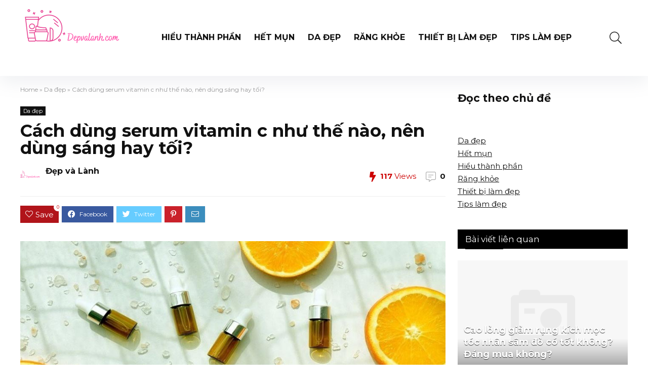

--- FILE ---
content_type: text/html; charset=UTF-8
request_url: https://depvalanh.com/cach-dung-serum-vitamin-c/
body_size: 22407
content:
<!DOCTYPE html>
<!--[if IE 8]>    <html class="ie8" lang="vi"> <![endif]-->
<!--[if IE 9]>    <html class="ie9" lang="vi"> <![endif]-->
<!--[if (gt IE 9)|!(IE)] lang="vi"><![endif]-->
<html lang="vi">
<head>
	
<meta name="google-site-verification" content="GrNKbi6uBHwdfJHnI1hoTGbYAtAIxLZi_cp9kHeQZOI" />
	
<meta charset="UTF-8" />
<meta name="viewport" content="width=device-width, initial-scale=1.0" />
<!-- feeds & pingback -->
<link rel="profile" href="http://gmpg.org/xfn/11" />
<link rel="pingback" href="https://depvalanh.com/xmlrpc.php" />
<meta name='robots' content='index, follow, max-image-preview:large, max-snippet:-1, max-video-preview:-1' />

	<!-- This site is optimized with the Yoast SEO Premium plugin v17.9 (Yoast SEO v20.5) - https://yoast.com/wordpress/plugins/seo/ -->
	<title>Cách dùng serum vitamin c như thế nào, nên dùng sáng hay tối?</title>
	<meta name="description" content="Nên dùng serum vitamin c vào lúc nào? bạn nên sử dụng serum vitamin C vào mỗi buổi sáng và tối, sau khi đã rửa sạch mặt và dùng toner." />
	<link rel="canonical" href="https://depvalanh.com/cach-dung-serum-vitamin-c/" />
	<meta property="og:locale" content="vi_VN" />
	<meta property="og:type" content="article" />
	<meta property="og:title" content="Cách dùng serum vitamin c như thế nào, nên dùng sáng hay tối?" />
	<meta property="og:description" content="Nên dùng serum vitamin c vào lúc nào? bạn nên sử dụng serum vitamin C vào mỗi buổi sáng và tối, sau khi đã rửa sạch mặt và dùng toner." />
	<meta property="og:url" content="https://depvalanh.com/cach-dung-serum-vitamin-c/" />
	<meta property="og:site_name" content="Đẹp và Lành" />
	<meta property="article:published_time" content="2022-06-10T16:25:40+00:00" />
	<meta property="article:modified_time" content="2022-06-22T11:14:28+00:00" />
	<meta property="og:image" content="https://depvalanh.com/wp-content/uploads/2022/06/huong-dan-dung-serum-vitamin-c.jpg" />
	<meta property="og:image:width" content="1000" />
	<meta property="og:image:height" content="600" />
	<meta property="og:image:type" content="image/jpeg" />
	<meta name="author" content="Đẹp và Lành" />
	<meta name="twitter:card" content="summary_large_image" />
	<meta name="twitter:label1" content="Được viết bởi" />
	<meta name="twitter:data1" content="Đẹp và Lành" />
	<meta name="twitter:label2" content="Ước tính thời gian đọc" />
	<meta name="twitter:data2" content="9 phút" />
	<script type="application/ld+json" class="yoast-schema-graph">{"@context":"https://schema.org","@graph":[{"@type":"Article","@id":"https://depvalanh.com/cach-dung-serum-vitamin-c/#article","isPartOf":{"@id":"https://depvalanh.com/cach-dung-serum-vitamin-c/"},"author":{"name":"Đẹp và Lành","@id":"https://depvalanh.com/#/schema/person/fc02758b02a6f5b163d62e95cd8b3f03"},"headline":"Cách dùng serum vitamin c như thế nào, nên dùng sáng hay tối?","datePublished":"2022-06-10T16:25:40+00:00","dateModified":"2022-06-22T11:14:28+00:00","mainEntityOfPage":{"@id":"https://depvalanh.com/cach-dung-serum-vitamin-c/"},"wordCount":2241,"commentCount":0,"publisher":{"@id":"https://depvalanh.com/#organization"},"image":{"@id":"https://depvalanh.com/cach-dung-serum-vitamin-c/#primaryimage"},"thumbnailUrl":"https://depvalanh.com/wp-content/uploads/2022/06/huong-dan-dung-serum-vitamin-c.jpg","articleSection":["Da đẹp"],"inLanguage":"vi","potentialAction":[{"@type":"CommentAction","name":"Comment","target":["https://depvalanh.com/cach-dung-serum-vitamin-c/#respond"]}]},{"@type":"WebPage","@id":"https://depvalanh.com/cach-dung-serum-vitamin-c/","url":"https://depvalanh.com/cach-dung-serum-vitamin-c/","name":"Cách dùng serum vitamin c như thế nào, nên dùng sáng hay tối?","isPartOf":{"@id":"https://depvalanh.com/#website"},"primaryImageOfPage":{"@id":"https://depvalanh.com/cach-dung-serum-vitamin-c/#primaryimage"},"image":{"@id":"https://depvalanh.com/cach-dung-serum-vitamin-c/#primaryimage"},"thumbnailUrl":"https://depvalanh.com/wp-content/uploads/2022/06/huong-dan-dung-serum-vitamin-c.jpg","datePublished":"2022-06-10T16:25:40+00:00","dateModified":"2022-06-22T11:14:28+00:00","description":"Nên dùng serum vitamin c vào lúc nào? bạn nên sử dụng serum vitamin C vào mỗi buổi sáng và tối, sau khi đã rửa sạch mặt và dùng toner.","breadcrumb":{"@id":"https://depvalanh.com/cach-dung-serum-vitamin-c/#breadcrumb"},"inLanguage":"vi","potentialAction":[{"@type":"ReadAction","target":["https://depvalanh.com/cach-dung-serum-vitamin-c/"]}]},{"@type":"ImageObject","inLanguage":"vi","@id":"https://depvalanh.com/cach-dung-serum-vitamin-c/#primaryimage","url":"https://depvalanh.com/wp-content/uploads/2022/06/huong-dan-dung-serum-vitamin-c.jpg","contentUrl":"https://depvalanh.com/wp-content/uploads/2022/06/huong-dan-dung-serum-vitamin-c.jpg","width":1000,"height":600,"caption":"serum vitamin c nên dùng sáng hay tối"},{"@type":"BreadcrumbList","@id":"https://depvalanh.com/cach-dung-serum-vitamin-c/#breadcrumb","itemListElement":[{"@type":"ListItem","position":1,"name":"Home","item":"https://depvalanh.com/"},{"@type":"ListItem","position":2,"name":"Da đẹp","item":"https://depvalanh.com/da-dep/"},{"@type":"ListItem","position":3,"name":"Cách dùng serum vitamin c như thế nào, nên dùng sáng hay tối?"}]},{"@type":"WebSite","@id":"https://depvalanh.com/#website","url":"https://depvalanh.com/","name":"Đẹp và Lành","description":"Thấu hiểu làn da để chăm sóc da mạnh khỏe, hiệu quả, và an toàn","publisher":{"@id":"https://depvalanh.com/#organization"},"potentialAction":[{"@type":"SearchAction","target":{"@type":"EntryPoint","urlTemplate":"https://depvalanh.com/?s={search_term_string}"},"query-input":"required name=search_term_string"}],"inLanguage":"vi"},{"@type":"Organization","@id":"https://depvalanh.com/#organization","name":"Đẹp và Lành","url":"https://depvalanh.com/","logo":{"@type":"ImageObject","inLanguage":"vi","@id":"https://depvalanh.com/#/schema/logo/image/","url":"https://depvalanh.com/wp-content/uploads/2022/05/logo-dep-va-lanh-20.png","contentUrl":"https://depvalanh.com/wp-content/uploads/2022/05/logo-dep-va-lanh-20.png","width":200,"height":150,"caption":"Đẹp và Lành"},"image":{"@id":"https://depvalanh.com/#/schema/logo/image/"}},{"@type":"Person","@id":"https://depvalanh.com/#/schema/person/fc02758b02a6f5b163d62e95cd8b3f03","name":"Đẹp và Lành","image":{"@type":"ImageObject","inLanguage":"vi","@id":"https://depvalanh.com/#/schema/person/image/","url":"https://secure.gravatar.com/avatar/29e06a664e86a24ad7c3bd2f307b078cfdc59f71ee8a1e501a29291180db3fd7?s=96&d=mm&r=g","contentUrl":"https://secure.gravatar.com/avatar/29e06a664e86a24ad7c3bd2f307b078cfdc59f71ee8a1e501a29291180db3fd7?s=96&d=mm&r=g","caption":"Đẹp và Lành"},"url":"https://depvalanh.com/author/depvalanh/"}]}</script>
	<!-- / Yoast SEO Premium plugin. -->


<link rel='dns-prefetch' href='//fonts.googleapis.com' />
<link rel="alternate" type="application/rss+xml" title="Dòng thông tin Đẹp và Lành &raquo;" href="https://depvalanh.com/feed/" />
<link rel="alternate" type="application/rss+xml" title="Đẹp và Lành &raquo; Dòng bình luận" href="https://depvalanh.com/comments/feed/" />
<link rel="alternate" type="application/rss+xml" title="Đẹp và Lành &raquo; Cách dùng serum vitamin c như thế nào, nên dùng sáng hay tối? Dòng bình luận" href="https://depvalanh.com/cach-dung-serum-vitamin-c/feed/" />
<link rel="alternate" title="oNhúng (JSON)" type="application/json+oembed" href="https://depvalanh.com/wp-json/oembed/1.0/embed?url=https%3A%2F%2Fdepvalanh.com%2Fcach-dung-serum-vitamin-c%2F" />
<link rel="alternate" title="oNhúng (XML)" type="text/xml+oembed" href="https://depvalanh.com/wp-json/oembed/1.0/embed?url=https%3A%2F%2Fdepvalanh.com%2Fcach-dung-serum-vitamin-c%2F&#038;format=xml" />
<style id='wp-img-auto-sizes-contain-inline-css' type='text/css'>
img:is([sizes=auto i],[sizes^="auto," i]){contain-intrinsic-size:3000px 1500px}
/*# sourceURL=wp-img-auto-sizes-contain-inline-css */
</style>
<style id='wp-emoji-styles-inline-css' type='text/css'>

	img.wp-smiley, img.emoji {
		display: inline !important;
		border: none !important;
		box-shadow: none !important;
		height: 1em !important;
		width: 1em !important;
		margin: 0 0.07em !important;
		vertical-align: -0.1em !important;
		background: none !important;
		padding: 0 !important;
	}
/*# sourceURL=wp-emoji-styles-inline-css */
</style>
<link rel='stylesheet' id='wp-block-library-css' href='https://depvalanh.com/wp-includes/css/dist/block-library/style.min.css?ver=6.9' type='text/css' media='all' />
<style id='wp-block-categories-inline-css' type='text/css'>
.wp-block-categories{box-sizing:border-box}.wp-block-categories.alignleft{margin-right:2em}.wp-block-categories.alignright{margin-left:2em}.wp-block-categories.wp-block-categories-dropdown.aligncenter{text-align:center}.wp-block-categories .wp-block-categories__label{display:block;width:100%}
/*# sourceURL=https://depvalanh.com/wp-includes/blocks/categories/style.min.css */
</style>
<style id='wp-block-heading-inline-css' type='text/css'>
h1:where(.wp-block-heading).has-background,h2:where(.wp-block-heading).has-background,h3:where(.wp-block-heading).has-background,h4:where(.wp-block-heading).has-background,h5:where(.wp-block-heading).has-background,h6:where(.wp-block-heading).has-background{padding:1.25em 2.375em}h1.has-text-align-left[style*=writing-mode]:where([style*=vertical-lr]),h1.has-text-align-right[style*=writing-mode]:where([style*=vertical-rl]),h2.has-text-align-left[style*=writing-mode]:where([style*=vertical-lr]),h2.has-text-align-right[style*=writing-mode]:where([style*=vertical-rl]),h3.has-text-align-left[style*=writing-mode]:where([style*=vertical-lr]),h3.has-text-align-right[style*=writing-mode]:where([style*=vertical-rl]),h4.has-text-align-left[style*=writing-mode]:where([style*=vertical-lr]),h4.has-text-align-right[style*=writing-mode]:where([style*=vertical-rl]),h5.has-text-align-left[style*=writing-mode]:where([style*=vertical-lr]),h5.has-text-align-right[style*=writing-mode]:where([style*=vertical-rl]),h6.has-text-align-left[style*=writing-mode]:where([style*=vertical-lr]),h6.has-text-align-right[style*=writing-mode]:where([style*=vertical-rl]){rotate:180deg}
/*# sourceURL=https://depvalanh.com/wp-includes/blocks/heading/style.min.css */
</style>
<style id='wp-block-latest-posts-inline-css' type='text/css'>
.wp-block-latest-posts{box-sizing:border-box}.wp-block-latest-posts.alignleft{margin-right:2em}.wp-block-latest-posts.alignright{margin-left:2em}.wp-block-latest-posts.wp-block-latest-posts__list{list-style:none}.wp-block-latest-posts.wp-block-latest-posts__list li{clear:both;overflow-wrap:break-word}.wp-block-latest-posts.is-grid{display:flex;flex-wrap:wrap}.wp-block-latest-posts.is-grid li{margin:0 1.25em 1.25em 0;width:100%}@media (min-width:600px){.wp-block-latest-posts.columns-2 li{width:calc(50% - .625em)}.wp-block-latest-posts.columns-2 li:nth-child(2n){margin-right:0}.wp-block-latest-posts.columns-3 li{width:calc(33.33333% - .83333em)}.wp-block-latest-posts.columns-3 li:nth-child(3n){margin-right:0}.wp-block-latest-posts.columns-4 li{width:calc(25% - .9375em)}.wp-block-latest-posts.columns-4 li:nth-child(4n){margin-right:0}.wp-block-latest-posts.columns-5 li{width:calc(20% - 1em)}.wp-block-latest-posts.columns-5 li:nth-child(5n){margin-right:0}.wp-block-latest-posts.columns-6 li{width:calc(16.66667% - 1.04167em)}.wp-block-latest-posts.columns-6 li:nth-child(6n){margin-right:0}}:root :where(.wp-block-latest-posts.is-grid){padding:0}:root :where(.wp-block-latest-posts.wp-block-latest-posts__list){padding-left:0}.wp-block-latest-posts__post-author,.wp-block-latest-posts__post-date{display:block;font-size:.8125em}.wp-block-latest-posts__post-excerpt,.wp-block-latest-posts__post-full-content{margin-bottom:1em;margin-top:.5em}.wp-block-latest-posts__featured-image a{display:inline-block}.wp-block-latest-posts__featured-image img{height:auto;max-width:100%;width:auto}.wp-block-latest-posts__featured-image.alignleft{float:left;margin-right:1em}.wp-block-latest-posts__featured-image.alignright{float:right;margin-left:1em}.wp-block-latest-posts__featured-image.aligncenter{margin-bottom:1em;text-align:center}
/*# sourceURL=https://depvalanh.com/wp-includes/blocks/latest-posts/style.min.css */
</style>
<style id='wp-block-paragraph-inline-css' type='text/css'>
.is-small-text{font-size:.875em}.is-regular-text{font-size:1em}.is-large-text{font-size:2.25em}.is-larger-text{font-size:3em}.has-drop-cap:not(:focus):first-letter{float:left;font-size:8.4em;font-style:normal;font-weight:100;line-height:.68;margin:.05em .1em 0 0;text-transform:uppercase}body.rtl .has-drop-cap:not(:focus):first-letter{float:none;margin-left:.1em}p.has-drop-cap.has-background{overflow:hidden}:root :where(p.has-background){padding:1.25em 2.375em}:where(p.has-text-color:not(.has-link-color)) a{color:inherit}p.has-text-align-left[style*="writing-mode:vertical-lr"],p.has-text-align-right[style*="writing-mode:vertical-rl"]{rotate:180deg}
/*# sourceURL=https://depvalanh.com/wp-includes/blocks/paragraph/style.min.css */
</style>
<style id='global-styles-inline-css' type='text/css'>
:root{--wp--preset--aspect-ratio--square: 1;--wp--preset--aspect-ratio--4-3: 4/3;--wp--preset--aspect-ratio--3-4: 3/4;--wp--preset--aspect-ratio--3-2: 3/2;--wp--preset--aspect-ratio--2-3: 2/3;--wp--preset--aspect-ratio--16-9: 16/9;--wp--preset--aspect-ratio--9-16: 9/16;--wp--preset--color--black: #000000;--wp--preset--color--cyan-bluish-gray: #abb8c3;--wp--preset--color--white: #ffffff;--wp--preset--color--pale-pink: #f78da7;--wp--preset--color--vivid-red: #cf2e2e;--wp--preset--color--luminous-vivid-orange: #ff6900;--wp--preset--color--luminous-vivid-amber: #fcb900;--wp--preset--color--light-green-cyan: #7bdcb5;--wp--preset--color--vivid-green-cyan: #00d084;--wp--preset--color--pale-cyan-blue: #8ed1fc;--wp--preset--color--vivid-cyan-blue: #0693e3;--wp--preset--color--vivid-purple: #9b51e0;--wp--preset--gradient--vivid-cyan-blue-to-vivid-purple: linear-gradient(135deg,rgb(6,147,227) 0%,rgb(155,81,224) 100%);--wp--preset--gradient--light-green-cyan-to-vivid-green-cyan: linear-gradient(135deg,rgb(122,220,180) 0%,rgb(0,208,130) 100%);--wp--preset--gradient--luminous-vivid-amber-to-luminous-vivid-orange: linear-gradient(135deg,rgb(252,185,0) 0%,rgb(255,105,0) 100%);--wp--preset--gradient--luminous-vivid-orange-to-vivid-red: linear-gradient(135deg,rgb(255,105,0) 0%,rgb(207,46,46) 100%);--wp--preset--gradient--very-light-gray-to-cyan-bluish-gray: linear-gradient(135deg,rgb(238,238,238) 0%,rgb(169,184,195) 100%);--wp--preset--gradient--cool-to-warm-spectrum: linear-gradient(135deg,rgb(74,234,220) 0%,rgb(151,120,209) 20%,rgb(207,42,186) 40%,rgb(238,44,130) 60%,rgb(251,105,98) 80%,rgb(254,248,76) 100%);--wp--preset--gradient--blush-light-purple: linear-gradient(135deg,rgb(255,206,236) 0%,rgb(152,150,240) 100%);--wp--preset--gradient--blush-bordeaux: linear-gradient(135deg,rgb(254,205,165) 0%,rgb(254,45,45) 50%,rgb(107,0,62) 100%);--wp--preset--gradient--luminous-dusk: linear-gradient(135deg,rgb(255,203,112) 0%,rgb(199,81,192) 50%,rgb(65,88,208) 100%);--wp--preset--gradient--pale-ocean: linear-gradient(135deg,rgb(255,245,203) 0%,rgb(182,227,212) 50%,rgb(51,167,181) 100%);--wp--preset--gradient--electric-grass: linear-gradient(135deg,rgb(202,248,128) 0%,rgb(113,206,126) 100%);--wp--preset--gradient--midnight: linear-gradient(135deg,rgb(2,3,129) 0%,rgb(40,116,252) 100%);--wp--preset--font-size--small: 13px;--wp--preset--font-size--medium: 20px;--wp--preset--font-size--large: 36px;--wp--preset--font-size--x-large: 42px;--wp--preset--spacing--20: 0.44rem;--wp--preset--spacing--30: 0.67rem;--wp--preset--spacing--40: 1rem;--wp--preset--spacing--50: 1.5rem;--wp--preset--spacing--60: 2.25rem;--wp--preset--spacing--70: 3.38rem;--wp--preset--spacing--80: 5.06rem;--wp--preset--shadow--natural: 6px 6px 9px rgba(0, 0, 0, 0.2);--wp--preset--shadow--deep: 12px 12px 50px rgba(0, 0, 0, 0.4);--wp--preset--shadow--sharp: 6px 6px 0px rgba(0, 0, 0, 0.2);--wp--preset--shadow--outlined: 6px 6px 0px -3px rgb(255, 255, 255), 6px 6px rgb(0, 0, 0);--wp--preset--shadow--crisp: 6px 6px 0px rgb(0, 0, 0);}:where(.is-layout-flex){gap: 0.5em;}:where(.is-layout-grid){gap: 0.5em;}body .is-layout-flex{display: flex;}.is-layout-flex{flex-wrap: wrap;align-items: center;}.is-layout-flex > :is(*, div){margin: 0;}body .is-layout-grid{display: grid;}.is-layout-grid > :is(*, div){margin: 0;}:where(.wp-block-columns.is-layout-flex){gap: 2em;}:where(.wp-block-columns.is-layout-grid){gap: 2em;}:where(.wp-block-post-template.is-layout-flex){gap: 1.25em;}:where(.wp-block-post-template.is-layout-grid){gap: 1.25em;}.has-black-color{color: var(--wp--preset--color--black) !important;}.has-cyan-bluish-gray-color{color: var(--wp--preset--color--cyan-bluish-gray) !important;}.has-white-color{color: var(--wp--preset--color--white) !important;}.has-pale-pink-color{color: var(--wp--preset--color--pale-pink) !important;}.has-vivid-red-color{color: var(--wp--preset--color--vivid-red) !important;}.has-luminous-vivid-orange-color{color: var(--wp--preset--color--luminous-vivid-orange) !important;}.has-luminous-vivid-amber-color{color: var(--wp--preset--color--luminous-vivid-amber) !important;}.has-light-green-cyan-color{color: var(--wp--preset--color--light-green-cyan) !important;}.has-vivid-green-cyan-color{color: var(--wp--preset--color--vivid-green-cyan) !important;}.has-pale-cyan-blue-color{color: var(--wp--preset--color--pale-cyan-blue) !important;}.has-vivid-cyan-blue-color{color: var(--wp--preset--color--vivid-cyan-blue) !important;}.has-vivid-purple-color{color: var(--wp--preset--color--vivid-purple) !important;}.has-black-background-color{background-color: var(--wp--preset--color--black) !important;}.has-cyan-bluish-gray-background-color{background-color: var(--wp--preset--color--cyan-bluish-gray) !important;}.has-white-background-color{background-color: var(--wp--preset--color--white) !important;}.has-pale-pink-background-color{background-color: var(--wp--preset--color--pale-pink) !important;}.has-vivid-red-background-color{background-color: var(--wp--preset--color--vivid-red) !important;}.has-luminous-vivid-orange-background-color{background-color: var(--wp--preset--color--luminous-vivid-orange) !important;}.has-luminous-vivid-amber-background-color{background-color: var(--wp--preset--color--luminous-vivid-amber) !important;}.has-light-green-cyan-background-color{background-color: var(--wp--preset--color--light-green-cyan) !important;}.has-vivid-green-cyan-background-color{background-color: var(--wp--preset--color--vivid-green-cyan) !important;}.has-pale-cyan-blue-background-color{background-color: var(--wp--preset--color--pale-cyan-blue) !important;}.has-vivid-cyan-blue-background-color{background-color: var(--wp--preset--color--vivid-cyan-blue) !important;}.has-vivid-purple-background-color{background-color: var(--wp--preset--color--vivid-purple) !important;}.has-black-border-color{border-color: var(--wp--preset--color--black) !important;}.has-cyan-bluish-gray-border-color{border-color: var(--wp--preset--color--cyan-bluish-gray) !important;}.has-white-border-color{border-color: var(--wp--preset--color--white) !important;}.has-pale-pink-border-color{border-color: var(--wp--preset--color--pale-pink) !important;}.has-vivid-red-border-color{border-color: var(--wp--preset--color--vivid-red) !important;}.has-luminous-vivid-orange-border-color{border-color: var(--wp--preset--color--luminous-vivid-orange) !important;}.has-luminous-vivid-amber-border-color{border-color: var(--wp--preset--color--luminous-vivid-amber) !important;}.has-light-green-cyan-border-color{border-color: var(--wp--preset--color--light-green-cyan) !important;}.has-vivid-green-cyan-border-color{border-color: var(--wp--preset--color--vivid-green-cyan) !important;}.has-pale-cyan-blue-border-color{border-color: var(--wp--preset--color--pale-cyan-blue) !important;}.has-vivid-cyan-blue-border-color{border-color: var(--wp--preset--color--vivid-cyan-blue) !important;}.has-vivid-purple-border-color{border-color: var(--wp--preset--color--vivid-purple) !important;}.has-vivid-cyan-blue-to-vivid-purple-gradient-background{background: var(--wp--preset--gradient--vivid-cyan-blue-to-vivid-purple) !important;}.has-light-green-cyan-to-vivid-green-cyan-gradient-background{background: var(--wp--preset--gradient--light-green-cyan-to-vivid-green-cyan) !important;}.has-luminous-vivid-amber-to-luminous-vivid-orange-gradient-background{background: var(--wp--preset--gradient--luminous-vivid-amber-to-luminous-vivid-orange) !important;}.has-luminous-vivid-orange-to-vivid-red-gradient-background{background: var(--wp--preset--gradient--luminous-vivid-orange-to-vivid-red) !important;}.has-very-light-gray-to-cyan-bluish-gray-gradient-background{background: var(--wp--preset--gradient--very-light-gray-to-cyan-bluish-gray) !important;}.has-cool-to-warm-spectrum-gradient-background{background: var(--wp--preset--gradient--cool-to-warm-spectrum) !important;}.has-blush-light-purple-gradient-background{background: var(--wp--preset--gradient--blush-light-purple) !important;}.has-blush-bordeaux-gradient-background{background: var(--wp--preset--gradient--blush-bordeaux) !important;}.has-luminous-dusk-gradient-background{background: var(--wp--preset--gradient--luminous-dusk) !important;}.has-pale-ocean-gradient-background{background: var(--wp--preset--gradient--pale-ocean) !important;}.has-electric-grass-gradient-background{background: var(--wp--preset--gradient--electric-grass) !important;}.has-midnight-gradient-background{background: var(--wp--preset--gradient--midnight) !important;}.has-small-font-size{font-size: var(--wp--preset--font-size--small) !important;}.has-medium-font-size{font-size: var(--wp--preset--font-size--medium) !important;}.has-large-font-size{font-size: var(--wp--preset--font-size--large) !important;}.has-x-large-font-size{font-size: var(--wp--preset--font-size--x-large) !important;}
/*# sourceURL=global-styles-inline-css */
</style>

<style id='classic-theme-styles-inline-css' type='text/css'>
/*! This file is auto-generated */
.wp-block-button__link{color:#fff;background-color:#32373c;border-radius:9999px;box-shadow:none;text-decoration:none;padding:calc(.667em + 2px) calc(1.333em + 2px);font-size:1.125em}.wp-block-file__button{background:#32373c;color:#fff;text-decoration:none}
/*# sourceURL=/wp-includes/css/classic-themes.min.css */
</style>
<link rel='stylesheet' id='Montserrat-css' href='//fonts.googleapis.com/css?family=Montserrat%3A700%2Cnormal&#038;subset=latin&#038;ver=6.9' type='text/css' media='all' />
<link rel='stylesheet' id='toc-screen-css' href='https://depvalanh.com/wp-content/plugins/table-of-contents-plus/screen.min.css?ver=2302' type='text/css' media='all' />
<link rel='stylesheet' id='eggrehub-css' href='https://depvalanh.com/wp-content/themes/rehub-theme/css/eggrehub.css?ver=12.6' type='text/css' media='all' />
<link rel='stylesheet' id='rhstyle-css' href='https://depvalanh.com/wp-content/themes/rehub-theme/style.css?ver=12.6' type='text/css' media='all' />
<link rel='stylesheet' id='responsive-css' href='https://depvalanh.com/wp-content/themes/rehub-theme/css/responsive.css?ver=12.6' type='text/css' media='all' />
<link rel='stylesheet' id='rehubicons-css' href='https://depvalanh.com/wp-content/themes/rehub-theme/iconstyle.css?ver=12.6' type='text/css' media='all' />
<script type="text/javascript" src="https://depvalanh.com/wp-includes/js/jquery/jquery.min.js?ver=3.7.1" id="jquery-core-js"></script>
<script type="text/javascript" src="https://depvalanh.com/wp-includes/js/jquery/jquery-migrate.min.js?ver=3.4.1" id="jquery-migrate-js"></script>
<script type="text/javascript" id="cegg-price-alert-js-extra">
/* <![CDATA[ */
var ceggPriceAlert = {"ajaxurl":"https://depvalanh.com/wp-admin/admin-ajax.php","nonce":"5765396cd9"};
//# sourceURL=cegg-price-alert-js-extra
/* ]]> */
</script>
<script type="text/javascript" src="https://depvalanh.com/wp-content/plugins/content-egg/res/js/price_alert.js?ver=5.5.0" id="cegg-price-alert-js"></script>
<script type="text/javascript" id="rehub-postview-js-extra">
/* <![CDATA[ */
var postviewvar = {"rhpost_ajax_url":"https://depvalanh.com/wp-content/plugins/rehub-framework/includes/rehub_ajax.php","post_id":"907"};
//# sourceURL=rehub-postview-js-extra
/* ]]> */
</script>
<script type="text/javascript" src="https://depvalanh.com/wp-content/plugins/rehub-framework/assets/js/postviews.js?ver=6.9" id="rehub-postview-js"></script>
<link rel="https://api.w.org/" href="https://depvalanh.com/wp-json/" /><link rel="alternate" title="JSON" type="application/json" href="https://depvalanh.com/wp-json/wp/v2/posts/907" /><link rel="EditURI" type="application/rsd+xml" title="RSD" href="https://depvalanh.com/xmlrpc.php?rsd" />
<meta name="generator" content="WordPress 6.9" />
<link rel='shortlink' href='https://depvalanh.com/?p=907' />
<style type="text/css"> @media (min-width:768px){header .logo-section{padding:0 0;}}.logo_section_wrap{box-shadow:0 15px 30px 0 rgba(119,123,146,0.1)}nav.top_menu > ul > li > a{font-size:16px}nav.top_menu > ul > li > a{text-transform:uppercase;}nav.top_menu > ul > li,.main-nav.dark_style nav.top_menu>ul>li{border:none;}.dl-menuwrapper li a,nav.top_menu ul li a,#re_menu_near_logo li,#re_menu_near_logo li{font-family:"Montserrat",trebuchet ms !important;font-weight:700;}.rehub_feat_block div.offer_title,.rh_wrapper_video_playlist .rh_video_title_and_time .rh_video_title,.main_slider .flex-overlay h2,.related_articles ul li > a,h1,h2,h3,h4,h5,h6,.widget .title,.title h1,.title h5,.small_post blockquote p,.related_articles .related_title,#comments .title_comments,.commentlist .comment-author .fn,.commentlist .comment-author .fn a,.media_video > p,.rate_bar_wrap .review-top .review-text span.review-header,.wpsm-numbox.wpsm-style6 span.num,.wpsm-numbox.wpsm-style5 span.num,.rehub-main-font,.cegg-list-logo-title,.logo .textlogo,.wp-block-quote.is-style-large,.comment-respond h3,.related_articles .related_title,.re_title_inmodal{font-family:"Montserrat",trebuchet ms;}.main_slider .flex-overlay h2,h1,h2,h3,h4,h5,h6,.title h1,.title h5,.comment-respond h3{}.priced_block .btn_offer_block,.rh-deal-compact-btn,.wpsm-button.rehub_main_btn,.woocommerce div.product p.price,.btn_more,input[type="submit"],input[type="button"],input[type="reset"],.vc_btn3,.re-compare-destin.wpsm-button,.rehub-btn-font,.vc_general.vc_btn3,.woocommerce .summary .masked_coupon,.woocommerce a.woo_loop_btn,.woocommerce input.button.alt,.woocommerce a.add_to_cart_button,.woocommerce .single_add_to_cart_button,.woocommerce div.product form.cart .button,.woocommerce .checkout-button.button,.woofiltersbig .prdctfltr_buttons a.prdctfltr_woocommerce_filter_submit,#buddypress button.submit,.wcv-grid a.button,input.gmw-submit,#ws-plugin--s2member-profile-submit,#rtmedia_create_new_album,input[type="submit"].dokan-btn-theme,a.dokan-btn-theme:not(.dashicons),.dokan-btn-theme:not(.dashicons),.woocommerce div.product .single_add_to_cart_button,.woocommerce div.product .summary .masked_coupon,.woocommerce div.product .summary .price,.wvm_plan,.wp-block-button .wp-block-button__link,.widget_merchant_list .buttons_col a{font-family:"Montserrat",trebuchet ms;}.woocommerce ul.product_list_widget li a,.widget.better_woocat,.tabs-menu li,.cats_def a,.widget.tabs > ul > li,.related_articles ul li > a,.sidebar,.prosconswidget,.rehub-body-font,body{font-family:"Montserrat",arial !important;font-weight:normal;} .widget .title:after{border-bottom:2px solid #000000;}.rehub-main-color-border,nav.top_menu > ul > li.vertical-menu.border-main-color .sub-menu,.rh-main-bg-hover:hover,.wp-block-quote,ul.def_btn_link_tabs li.active a,.wp-block-pullquote{border-color:#000000;}.wpsm_promobox.rehub_promobox{border-left-color:#000000!important;}.color_link{color:#000000 !important;}.search-header-contents{border-top-color:#000000;}.featured_slider:hover .score,.top_chart_controls .controls:hover,article.post .wpsm_toplist_heading:before{border-color:#000000;}.btn_more:hover,.small_post .overlay .btn_more:hover,.tw-pagination .current{border:1px solid #000000;color:#fff}.rehub_woo_review .rehub_woo_tabs_menu li.current{border-top:3px solid #000000;}.gallery-pics .gp-overlay{box-shadow:0 0 0 4px #000000 inset;}.post .rehub_woo_tabs_menu li.current,.woocommerce div.product .woocommerce-tabs ul.tabs li.active{border-top:2px solid #000000;}.rething_item a.cat{border-bottom-color:#000000}nav.top_menu ul li ul.sub-menu{border-bottom:2px solid #000000;}.widget.deal_daywoo,.elementor-widget-wpsm_woofeatured .deal_daywoo{border:3px solid #000000;padding:20px;background:#fff;}.deal_daywoo .wpsm-bar-bar{background-color:#000000 !important} #buddypress div.item-list-tabs ul li.selected a span,#buddypress div.item-list-tabs ul li.current a span,#buddypress div.item-list-tabs ul li a span,.user-profile-div .user-menu-tab > li.active > a,.user-profile-div .user-menu-tab > li.active > a:focus,.user-profile-div .user-menu-tab > li.active > a:hover,.slide .news_cat a,.news_in_thumb:hover .news_cat a,.news_out_thumb:hover .news_cat a,.col-feat-grid:hover .news_cat a,.carousel-style-deal .re_carousel .controls,.re_carousel .controls:hover,.openedprevnext .postNavigation a,.postNavigation a:hover,.top_chart_pagination a.selected,.flex-control-paging li a.flex-active,.flex-control-paging li a:hover,.btn_more:hover,.tabs-menu li:hover,.tabs-menu li.current,.featured_slider:hover .score,#bbp_user_edit_submit,.bbp-topic-pagination a,.bbp-topic-pagination a,.custom-checkbox label.checked:after,.slider_post .caption,ul.postpagination li.active a,ul.postpagination li:hover a,ul.postpagination li a:focus,.top_theme h5 strong,.re_carousel .text:after,#topcontrol:hover,.main_slider .flex-overlay:hover a.read-more,.rehub_chimp #mc_embed_signup input#mc-embedded-subscribe,#rank_1.rank_count,#toplistmenu > ul li:before,.rehub_chimp:before,.wpsm-members > strong:first-child,.r_catbox_btn,.wpcf7 .wpcf7-submit,.comm_meta_wrap .rh_user_s2_label,.wpsm_pretty_hover li:hover,.wpsm_pretty_hover li.current,.rehub-main-color-bg,.togglegreedybtn:after,.rh-bg-hover-color:hover .news_cat a,.rh-main-bg-hover:hover,.rh_wrapper_video_playlist .rh_video_currently_playing,.rh_wrapper_video_playlist .rh_video_currently_playing.rh_click_video:hover,.rtmedia-list-item .rtmedia-album-media-count,.tw-pagination .current,.dokan-dashboard .dokan-dash-sidebar ul.dokan-dashboard-menu li.active,.dokan-dashboard .dokan-dash-sidebar ul.dokan-dashboard-menu li:hover,.dokan-dashboard .dokan-dash-sidebar ul.dokan-dashboard-menu li.dokan-common-links a:hover,#ywqa-submit-question,.woocommerce .widget_price_filter .ui-slider .ui-slider-range,.rh-hov-bor-line > a:after,nav.top_menu > ul:not(.off-canvas) > li > a:after,.rh-border-line:after,.wpsm-table.wpsm-table-main-color table tr th,.rehub_chimp_flat #mc_embed_signup input#mc-embedded-subscribe{background:#000000;}@media (max-width:767px){.postNavigation a{background:#000000;}}.rh-main-bg-hover:hover,.rh-main-bg-hover:hover .whitehovered{color:#fff !important} a,.carousel-style-deal .deal-item .priced_block .price_count ins,nav.top_menu ul li.menu-item-has-children ul li.menu-item-has-children > a:before,.top_chart_controls .controls:hover,.flexslider .fa-pulse,.footer-bottom .widget .f_menu li a:hover,.comment_form h3 a,.bbp-body li.bbp-forum-info > a:hover,.bbp-body li.bbp-topic-title > a:hover,#subscription-toggle a:before,#favorite-toggle a:before,.aff_offer_links .aff_name a,.rh-deal-price,.commentlist .comment-content small a,.related_articles .title_cat_related a,article em.emph,.campare_table table.one td strong.red,.sidebar .tabs-item .detail p a,.footer-bottom .widget .title span,footer p a,.welcome-frase strong,article.post .wpsm_toplist_heading:before,.post a.color_link,.categoriesbox:hover h3 a:after,.bbp-body li.bbp-forum-info > a,.bbp-body li.bbp-topic-title > a,.widget .title i,.woocommerce-MyAccount-navigation ul li.is-active a,.category-vendormenu li.current a,.deal_daywoo .title,.rehub-main-color,.wpsm_pretty_colored ul li.current a,.wpsm_pretty_colored ul li.current,.rh-heading-hover-color:hover h2 a,.rh-heading-hover-color:hover h3 a,.rh-heading-hover-color:hover h4 a,.rh-heading-hover-color:hover h5 a,.rh-heading-hover-color:hover .rh-heading-hover-item a,.rh-heading-icon:before,.widget_layered_nav ul li.chosen a:before,.wp-block-quote.is-style-large p,ul.page-numbers li span.current,ul.page-numbers li a:hover,ul.page-numbers li.active a,.page-link > span:not(.page-link-title),blockquote:not(.wp-block-quote) p,span.re_filtersort_btn:hover,span.active.re_filtersort_btn,.deal_daywoo .price,div.sortingloading:after{color:#000000;}a{color:#ee6aaf;} .page-link > span:not(.page-link-title),.postimagetrend .title,.widget.widget_affegg_widget .title,.widget.top_offers .title,.widget.cegg_widget_products .title,header .header_first_style .search form.search-form [type="submit"],header .header_eight_style .search form.search-form [type="submit"],.more_post a,.more_post span,.filter_home_pick span.active,.filter_home_pick span:hover,.filter_product_pick span.active,.filter_product_pick span:hover,.rh_tab_links a.active,.rh_tab_links a:hover,.wcv-navigation ul.menu li.active,.wcv-navigation ul.menu li:hover a,form.search-form [type="submit"],.rehub-sec-color-bg,input#ywqa-submit-question,input#ywqa-send-answer,.woocommerce button.button.alt,.tabsajax span.active.re_filtersort_btn,.wpsm-table.wpsm-table-sec-color table tr th,.rh-slider-arrow{background:#000000 !important;color:#fff !important;outline:0}.widget.widget_affegg_widget .title:after,.widget.top_offers .title:after,.vc_tta-tabs.wpsm-tabs .vc_tta-tab.vc_active,.vc_tta-tabs.wpsm-tabs .vc_tta-panel.vc_active .vc_tta-panel-heading,.widget.cegg_widget_products .title:after{border-top-color:#000000 !important;}.page-link > span:not(.page-link-title){border:1px solid #000000;}.page-link > span:not(.page-link-title),.header_first_style .search form.search-form [type="submit"] i{color:#fff !important;}.rh_tab_links a.active,.rh_tab_links a:hover,.rehub-sec-color-border,nav.top_menu > ul > li.vertical-menu.border-sec-color > .sub-menu,.rh-slider-thumbs-item--active{border-color:#000000}.rh_wrapper_video_playlist .rh_video_currently_playing,.rh_wrapper_video_playlist .rh_video_currently_playing.rh_click_video:hover{background-color:#000000;box-shadow:1200px 0 0 #000000 inset;}.rehub-sec-color{color:#000000} form.search-form input[type="text"]{border-radius:4px}.price_count,.rehub_offer_coupon,#buddypress .dir-search input[type=text],.gmw-form-wrapper input[type=text],.gmw-form-wrapper select,.rh_post_layout_big_offer .priced_block .btn_offer_block,#buddypress a.button,.btn_more,#main_header .wpsm-button,#rh-header-cover-image .wpsm-button,#wcvendor_image_bg .wpsm-button,.rate-bar-bar,.rate-bar,.rehub-main-smooth,.re_filter_instore span.re_filtersort_btn:hover,.re_filter_instore span.active.re_filtersort_btn,.head_search .search-form,.head_search form.search-form input[type="text"]{border-radius:100px}.news .priced_block .price_count,.blog_string .priced_block .price_count,.main_slider .price_count{margin-right:5px}.right_aff .priced_block .btn_offer_block,.right_aff .priced_block .price_count{border-radius:0 !important}form.search-form.product-search-form input[type="text"]{border-radius:4px 0 0 4px;}form.search-form [type="submit"]{border-radius:0 4px 4px 0;}.rtl form.search-form.product-search-form input[type="text"]{border-radius:0 4px 4px 0;}.rtl form.search-form [type="submit"]{border-radius:4px 0 0 4px;}.woocommerce .products.grid_woo .product,.rh_offer_list .offer_thumb .deal_img_wrap,.rehub_chimp #mc_embed_signup input.email,#mc_embed_signup input#mc-embedded-subscribe,.grid_onsale,.def_btn,input[type="submit"],input[type="button"],input[type="reset"],.wpsm-button,#buddypress div.item-list-tabs ul li a,#buddypress .standard-form input[type=text],#buddypress .standard-form textarea,.blacklabelprice{border-radius:5px}.news-community,.review-top .overall-score,.rate_bar_wrap,.rh_offer_list,.woo-tax-logo,#buddypress form#whats-new-form,#buddypress div#invite-list,#buddypress #send-reply div.message-box,.rehub-sec-smooth,#wcfm-main-contentainer #wcfm-content,.wcfm_welcomebox_header{border-radius:8px}.review-top .overall-score span.overall-text{border-radius:0 0 8px 8px}.coupon_btn:before{display:none;} .woocommerce .summary .masked_coupon,.woocommerce a.woo_loop_btn,.woocommerce .button.checkout,.woocommerce input.button.alt,.woocommerce a.add_to_cart_button,.woocommerce-page a.add_to_cart_button,.woocommerce .single_add_to_cart_button,.woocommerce div.product form.cart .button,.woocommerce .checkout-button.button,.woofiltersbig .prdctfltr_buttons a.prdctfltr_woocommerce_filter_submit,.priced_block .btn_offer_block,.priced_block .button,.rh-deal-compact-btn,input.mdf_button,#buddypress input[type="submit"],#buddypress input[type="button"],#buddypress input[type="reset"],#buddypress button.submit,.wpsm-button.rehub_main_btn,.wcv-grid a.button,input.gmw-submit,#ws-plugin--s2member-profile-submit,#rtmedia_create_new_album,input[type="submit"].dokan-btn-theme,a.dokan-btn-theme,.dokan-btn-theme,#wcfm_membership_container a.wcfm_submit_button,.woocommerce button.button,.rehub-main-btn-bg{background:none #7635f3 !important;color:#ffffff !important;fill:#ffffff !important;border:none !important;text-decoration:none !important;outline:0;box-shadow:-1px 6px 19px rgba(118,53,243,0.25) !important;border-radius:100px !important;}.rehub-main-btn-bg > a{color:#ffffff !important;}.woocommerce a.woo_loop_btn:hover,.woocommerce .button.checkout:hover,.woocommerce input.button.alt:hover,.woocommerce a.add_to_cart_button:hover,.woocommerce-page a.add_to_cart_button:hover,.woocommerce a.single_add_to_cart_button:hover,.woocommerce-page a.single_add_to_cart_button:hover,.woocommerce div.product form.cart .button:hover,.woocommerce-page div.product form.cart .button:hover,.woocommerce .checkout-button.button:hover,.woofiltersbig .prdctfltr_buttons a.prdctfltr_woocommerce_filter_submit:hover,.priced_block .btn_offer_block:hover,.wpsm-button.rehub_main_btn:hover,#buddypress input[type="submit"]:hover,#buddypress input[type="button"]:hover,#buddypress input[type="reset"]:hover,#buddypress button.submit:hover,.small_post .btn:hover,.ap-pro-form-field-wrapper input[type="submit"]:hover,.wcv-grid a.button:hover,#ws-plugin--s2member-profile-submit:hover,input[type="submit"].dokan-btn-theme:hover,a.dokan-btn-theme:hover,.dokan-btn-theme:hover,.rething_button .btn_more:hover,#wcfm_membership_container a.wcfm_submit_button:hover,.woocommerce button.button:hover,.rehub-main-btn-bg:hover,.rehub-main-btn-bg:hover > a{background:none #7635f3 !important;color:#ffffff !important;box-shadow:-1px 6px 13px rgba(118,53,243,0.35) !important;border-color:transparent;}.rehub_offer_coupon:hover{border:1px dashed #7635f3;}.rehub_offer_coupon:hover i.far,.rehub_offer_coupon:hover i.fal,.rehub_offer_coupon:hover i.fas{color:#7635f3}.re_thing_btn .rehub_offer_coupon.not_masked_coupon:hover{color:#7635f3 !important}.woocommerce a.woo_loop_btn:active,.woocommerce .button.checkout:active,.woocommerce .button.alt:active,.woocommerce a.add_to_cart_button:active,.woocommerce-page a.add_to_cart_button:active,.woocommerce a.single_add_to_cart_button:active,.woocommerce-page a.single_add_to_cart_button:active,.woocommerce div.product form.cart .button:active,.woocommerce-page div.product form.cart .button:active,.woocommerce .checkout-button.button:active,.woofiltersbig .prdctfltr_buttons a.prdctfltr_woocommerce_filter_submit:active,.wpsm-button.rehub_main_btn:active,#buddypress input[type="submit"]:active,#buddypress input[type="button"]:active,#buddypress input[type="reset"]:active,#buddypress button.submit:active,.ap-pro-form-field-wrapper input[type="submit"]:active,.wcv-grid a.button:active,#ws-plugin--s2member-profile-submit:active,input[type="submit"].dokan-btn-theme:active,a.dokan-btn-theme:active,.dokan-btn-theme:active,.woocommerce button.button:active,.rehub-main-btn-bg:active{background:none #7635f3 !important;box-shadow:0 1px 0 #999 !important;top:2px;color:#ffffff !important;}.rehub_btn_color{background-color:#7635f3;border:1px solid #7635f3;color:#ffffff;text-shadow:none}.rehub_btn_color:hover{color:#ffffff;background-color:#7635f3;border:1px solid #7635f3;}.rething_button .btn_more{border:1px solid #7635f3;color:#7635f3;}.rething_button .priced_block.block_btnblock .price_count{color:#7635f3;font-weight:normal;}.widget_merchant_list .buttons_col{background-color:#7635f3 !important;}.widget_merchant_list .buttons_col a{color:#ffffff !important;}.rehub-svg-btn-fill svg{fill:#7635f3;}.rehub-svg-btn-stroke svg{stroke:#7635f3;}@media (max-width:767px){#float-panel-woo-area{border-top:1px solid #7635f3}}.rh_post_layout_big_offer .priced_block .btn_offer_block{text-shadow:none}body,body.dark_body{background-color:#ffffff;background-position:left top;background-repeat:repeat;background-image:none}</style><link rel="icon" href="https://depvalanh.com/wp-content/uploads/2022/05/cropped-dep-va-lanh-bieu-trung-32x32.png" sizes="32x32" />
<link rel="icon" href="https://depvalanh.com/wp-content/uploads/2022/05/cropped-dep-va-lanh-bieu-trung-192x192.png" sizes="192x192" />
<link rel="apple-touch-icon" href="https://depvalanh.com/wp-content/uploads/2022/05/cropped-dep-va-lanh-bieu-trung-180x180.png" />
<meta name="msapplication-TileImage" content="https://depvalanh.com/wp-content/uploads/2022/05/cropped-dep-va-lanh-bieu-trung-270x270.png" />
		<style type="text/css" id="wp-custom-css">
			.aligncenter, img.aligncenter {
max-width: fit-content!important;
box-shadow: 0 0.5rem 2rem 0.25rem rgba(0,0,0,.2);
}

.article, .post {
    color: #100F10
}

.table, th, td {
border: 1px solid black;
} 		</style>
				<!-- Google tag (gtag.js) -->
<script async src="https://www.googletagmanager.com/gtag/js?id=G-6CNJHZYPSH"></script>
<script>
  window.dataLayer = window.dataLayer || [];
  function gtag(){dataLayer.push(arguments);}
  gtag('js', new Date());

  gtag('config', 'G-6CNJHZYPSH');
</script>	
</head>
<body class="wp-singular post-template-default single single-post postid-907 single-format-standard wp-theme-rehub-theme noinnerpadding elementor-default elementor-kit-159">	
	               
<!-- Outer Start -->
<div class="rh-outer-wrap">
    <div id="top_ankor"></div>
    <!-- HEADER -->
            <header id="main_header" class="white_style">
            <div class="header_wrap">
                                                <!-- Logo section -->
<div class="rh-stickme header_five_style logo_section_wrap header_one_row">
    <div class="rh-container">
        <div class="logo-section rh-flex-center-align tabletblockdisplay">
            <div class="logo hideontablet">
                                    <a href="https://depvalanh.com" class="logo_image"><img src="https://depvalanh.com/wp-content/uploads/2022/05/logo-dep-va-lanh-20.png" alt="Đẹp và Lành" height="150" width="200" /></a>
                       
            </div> 
            <!-- Main Navigation -->
            <div class="main-nav header_icons_menu rh-flex-grow1 rh-flex-center-align rh-flex-justify-center mob-logo-enabled white_style">      
                <nav class="top_menu"><ul id="menu-main-navigation" class="menu"><li id="menu-item-173" class="menu-item menu-item-type-taxonomy menu-item-object-category"><a href="https://depvalanh.com/thanh-phan-my-pham/">Hiểu thành phần</a></li>
<li id="menu-item-210" class="menu-item menu-item-type-taxonomy menu-item-object-category"><a href="https://depvalanh.com/mun/">Hết mụn</a></li>
<li id="menu-item-172" class="menu-item menu-item-type-taxonomy menu-item-object-category current-post-ancestor current-menu-parent current-post-parent"><a href="https://depvalanh.com/da-dep/">Da đẹp</a></li>
<li id="menu-item-174" class="menu-item menu-item-type-taxonomy menu-item-object-category"><a href="https://depvalanh.com/rang-khoe/">Răng khỏe</a></li>
<li id="menu-item-257" class="menu-item menu-item-type-taxonomy menu-item-object-category"><a href="https://depvalanh.com/thiet-bi-lam-dep/">Thiết bị làm đẹp</a></li>
<li id="menu-item-176" class="menu-item menu-item-type-taxonomy menu-item-object-category"><a href="https://depvalanh.com/tips-lam-dep/">Tips làm đẹp</a></li>
</ul></nav>                <div class="responsive_nav_wrap rh_mobile_menu">
                    <div id="dl-menu" class="dl-menuwrapper rh-flex-center-align">
                        <button id="dl-trigger" class="dl-trigger" aria-label="Menu">
                            <svg viewBox="0 0 32 32" xmlns="http://www.w3.org/2000/svg">
                                <g>
                                    <line stroke-linecap="round" id="rhlinemenu_1" y2="7" x2="29" y1="7" x1="3"/>
                                    <line stroke-linecap="round" id="rhlinemenu_2" y2="16" x2="18" y1="16" x1="3"/>
                                    <line stroke-linecap="round" id="rhlinemenu_3" y2="25" x2="26" y1="25" x1="3"/>
                                </g>
                            </svg>
                        </button>
                        <div id="mobile-menu-icons" class="rh-flex-center-align rh-flex-right-align">
                            <div id="slide-menu-mobile"></div>
                        </div>
                    </div>
                                    </div>
                <div class="search-header-contents"><form  role="search" method="get" class="search-form" action="https://depvalanh.com/">
  	<input type="text" name="s" placeholder="Search"  data-posttype="post">
  	<input type="hidden" name="post_type" value="post" />  	<button type="submit" class="btnsearch"><i class="rhicon rhi-search"></i></button>
</form>
</div>
            </div>
                        
            <div class="header-actions-logo">
                <div class="rh-flex-center-align">
                                         
                                            <div class="celldisplay rh-search-icon rh-header-icon text-center">
                            <span class="icon-search-onclick" aria-label="Search"></span>
                        </div>
                      
                                                                               
                                                             
                </div> 
            </div>                        
            <!-- /Main Navigation -->                                                        
        </div>
    </div>
</div>
<!-- /Logo section -->  

            </div>  
        </header>
                

    <!-- CONTENT -->
<div class="rh-container">
    <div class="rh-content-wrap clearfix">
        <!-- Main Side -->
        <div class="main-side single clearfix"> 
            <div class="rh-post-wrapper">           
                                                        <article class="post-inner post post-907 type-post status-publish format-standard has-post-thumbnail hentry category-da-dep" id="post-907">
                        <!-- Title area -->
                        <div class="rh_post_layout_metabig">
                            <div class="title_single_area">
                                <div class="breadcrumb"><span><span><a href="https://depvalanh.com/">Home</a></span> » <span><a href="https://depvalanh.com/da-dep/">Da đẹp</a></span> » <span class="breadcrumb_last" aria-current="page">Cách dùng serum vitamin c như thế nào, nên dùng sáng hay tối?</span></span></div> 
                                <div class="rh-cat-list-title"><a class="rh-cat-label-title rh-cat-32" href="https://depvalanh.com/da-dep/" title="View all posts in Da đẹp">Da đẹp</a></div>                        
                                <h1>Cách dùng serum vitamin c như thế nào, nên dùng sáng hay tối?</h1>                                                           
                                <div class="meta post-meta-big">
                                    		<div class="floatleft mr15 rtlml15">
											<a href="https://depvalanh.com/author/depvalanh/" class="floatleft mr10 rtlml10">
					<img alt='' src='https://secure.gravatar.com/avatar/29e06a664e86a24ad7c3bd2f307b078cfdc59f71ee8a1e501a29291180db3fd7?s=40&#038;d=mm&#038;r=g' srcset='https://secure.gravatar.com/avatar/29e06a664e86a24ad7c3bd2f307b078cfdc59f71ee8a1e501a29291180db3fd7?s=80&#038;d=mm&#038;r=g 2x' class='avatar avatar-40 photo' height='40' width='40' decoding='async'/>					
				</a>	
						<span class="floatleft authortimemeta">
									<a href="https://depvalanh.com/author/depvalanh/">				
						Đẹp và Lành			
					</a>
											</span>	

		</div>
		<div class="floatright ml15 postviewcomm mt5">
											<span class="postview_meta mr15 ml15"><strong>117</strong> Views</span>
				
						
				<span class="comm_count_meta"><strong><a href="https://depvalanh.com/cach-dung-serum-vitamin-c/#respond" class="comm_meta" >0</a></strong></span>	
						
		</div>	
	 
                                </div>
                                <div class="clearfix"></div> 
                                                                    <div class="top_share">
                                        	<div class="post_share">
	    <div class="social_icon  row_social_inpost"><div class="favour_in_row favour_btn_red"><div class="heart_thumb_wrap text-center"><span class="flowhidden cell_wishlist"><span class="heartplus" data-post_id="907" data-informer="0"><span class="ml5 rtlmr5 wishaddwrap" id="wishadd907">Save</span><span class="ml5 rtlmr5 wishaddedwrap" id="wishadded907">Saved</span><span class="ml5 rtlmr5 wishremovedwrap" id="wishremoved907">Removed</span> </span></span><span id="wishcount907" class="thumbscount">0</span> </div></div><span data-href="https://www.facebook.com/sharer/sharer.php?u=https%3A%2F%2Fdepvalanh.com%2Fcach-dung-serum-vitamin-c%2F" class="fb share-link-image" data-service="facebook"><i class="rhicon rhi-facebook"></i></span><span data-href="https://twitter.com/share?url=https%3A%2F%2Fdepvalanh.com%2Fcach-dung-serum-vitamin-c%2F&text=C%C3%A1ch+d%C3%B9ng+serum+vitamin+c+nh%C6%B0+th%C3%AA%CC%81+na%CC%80o%2C+n%C3%AAn+du%CC%80ng+sa%CC%81ng+hay+t%C3%B4%CC%81i%3F" class="tw share-link-image" data-service="twitter"><i class="rhicon rhi-twitter"></i></span><span data-href="https://pinterest.com/pin/create/button/?url=https%3A%2F%2Fdepvalanh.com%2Fcach-dung-serum-vitamin-c%2F&amp;media=https://depvalanh.com/wp-content/uploads/2022/06/huong-dan-dung-serum-vitamin-c.jpg&amp;description=C%C3%A1ch+d%C3%B9ng+serum+vitamin+c+nh%C6%B0+th%C3%AA%CC%81+na%CC%80o%2C+n%C3%AAn+du%CC%80ng+sa%CC%81ng+hay+t%C3%B4%CC%81i%3F" class="pn share-link-image" data-service="pinterest"><i class="rhicon rhi-pinterest-p"></i></span><span data-href="mailto:?subject=C%C3%A1ch+d%C3%B9ng+serum+vitamin+c+nh%C6%B0+th%C3%AA%CC%81+na%CC%80o%2C+n%C3%AAn+du%CC%80ng+sa%CC%81ng+hay+t%C3%B4%CC%81i%3F&body=Check out: https%3A%2F%2Fdepvalanh.com%2Fcach-dung-serum-vitamin-c%2F - %C4%90e%CC%A3p+va%CC%80+La%CC%80nh" class="in share-link-image" data-service="email"><i class="rhicon rhi-envelope"></i></span></div>	</div>
                                    </div>
                                    <div class="clearfix"></div> 
                                   
                                                           
                            </div>
                        </div>
                                                 
                            									<figure class="top_featured_image"><img width="1000" height="600" src="https://depvalanh.com/wp-content/uploads/2022/06/huong-dan-dung-serum-vitamin-c.jpg" class="attachment-full size-full wp-post-image" alt="serum vitamin c nên dùng sáng hay tối" decoding="async" fetchpriority="high" srcset="https://depvalanh.com/wp-content/uploads/2022/06/huong-dan-dung-serum-vitamin-c.jpg 1000w, https://depvalanh.com/wp-content/uploads/2022/06/huong-dan-dung-serum-vitamin-c-300x180.jpg 300w, https://depvalanh.com/wp-content/uploads/2022/06/huong-dan-dung-serum-vitamin-c-1024x614.jpg 1024w, https://depvalanh.com/wp-content/uploads/2022/06/huong-dan-dung-serum-vitamin-c-767x460.jpg 767w, https://depvalanh.com/wp-content/uploads/2022/06/huong-dan-dung-serum-vitamin-c-1536x922.jpg 1536w, https://depvalanh.com/wp-content/uploads/2022/06/huong-dan-dung-serum-vitamin-c-2048x1229.jpg 2048w, https://depvalanh.com/wp-content/uploads/2022/06/huong-dan-dung-serum-vitamin-c-788x472.jpg 788w" sizes="(max-width: 1000px) 100vw, 1000px" /></figure>   
						                        
                                
                        
                        <p style="text-align: justify;">Đối với những bạn mê làm đẹp, chăm sóc da thì Serum vitamin C không còn gì xa lạ. Nó sẽ giúp làn da trắng sáng hơn, làm mờ các vết thâm nám, kích thích làn da sản xuất Collagen. Chính vì thế mà nó rất được ưa chuộng trong các cộng đồng làm đẹp. Tuy nhiên, không phải ai cũng biết <a href="https://depvalanh.com/cach-dung-serum-vitamin-c/"><strong>cách dùng Serum vitamin C</strong></a> để chăm sóc da hiệu quả. Có nên dùng Serum vitamin C ban ngày không và dùng serum vitamin c khi nào để làn da được hấp thụ một các tối ưu nhất? Hãy cùng <strong>Đẹp và Lành</strong> tìm hiểu rõ hơn những vấn đề đó qua bài viết ở dưới đây nhé.</p>
<h2 style="text-align: justify;">I. Nên dùng serum vitamin c vào lúc nào, serum vitamin c nên dùng sáng hay tối</h2>
<p style="text-align: justify;">Nên dùng Serum C vào lúc nào, buổi sáng hay buổi tối. Câu trả lời là bạn nên sử dụng serum vitamin c vào cả buổi sáng và buổi tối. Vào buổi sáng bạn sử dụng Serum vitamin C sau khi đã dùng sữa rửa mặt và toner. Còn buổi tối bạn nên dùng Serum vitamin C sau khi đã tẩy trang, dùng sữa rửa mặt, và dùng toner</p>
<p style="text-align: justify;">Điểm mấu chốt là: bạn cần dùng serum c sau khi làn da đã được làm sạch. Có như vậy tinh chất mới thấm vào da một cách dễ dàng, nuôi dưỡng làn da một cách hiệu quả nhất.</p>
<h2 style="text-align: justify;">II. Cách dùng serum vitamin c như thế nào cho hiệu quả?</h2>
<p style="text-align: justify;">Vậy, ở phía trên bài viết chúng ta đã hiểu rằng: việc sử dụng <a href="https://depvalanh.com/serum-vitamin-c/"><strong>Serum vitamin C</strong></a> vào cả buổi sáng và buổi tối sẽ giúp làn da được nuôi dưỡng, cải thiện một cách nhanh chóng và hiệu quả hơn. Mặc dù vậy các bước sử dụng Serum vitamin C trong chu trình chăm sóc da như thế nào không phải ai cũng nắm rõ. Liệu Serum vitamin C nên được sử dụng trước sữa rửa mặt hay sau khi dùng kem dưỡng ẩm?.</p>
<p><img decoding="async" class="aligncenter wp-image-968 size-full" title="Nên dùng serum vitamin c vào lúc nào" src="https://depvalanh.com/wp-content/uploads/2022/06/huyet-thanh-vitamin-c-dung-nhu-the-nao.jpg" alt="Nên dùng serum vitamin c vào lúc nào" width="850" height="550" srcset="https://depvalanh.com/wp-content/uploads/2022/06/huyet-thanh-vitamin-c-dung-nhu-the-nao.jpg 850w, https://depvalanh.com/wp-content/uploads/2022/06/huyet-thanh-vitamin-c-dung-nhu-the-nao-300x194.jpg 300w, https://depvalanh.com/wp-content/uploads/2022/06/huyet-thanh-vitamin-c-dung-nhu-the-nao-1024x663.jpg 1024w, https://depvalanh.com/wp-content/uploads/2022/06/huyet-thanh-vitamin-c-dung-nhu-the-nao-767x496.jpg 767w, https://depvalanh.com/wp-content/uploads/2022/06/huyet-thanh-vitamin-c-dung-nhu-the-nao-1536x994.jpg 1536w, https://depvalanh.com/wp-content/uploads/2022/06/huyet-thanh-vitamin-c-dung-nhu-the-nao-2048x1325.jpg 2048w, https://depvalanh.com/wp-content/uploads/2022/06/huyet-thanh-vitamin-c-dung-nhu-the-nao-788x509.jpg 788w" sizes="(max-width: 850px) 100vw, 850px" /></p>
<p style="text-align: justify;">Nếu những câu hỏi đó còn khiến bạn lăn tăn thì ngay dưới đây là quy trình sử dụng tinh chất vitamin c bạn cần tham khảo và áp dụng ngay hôm nay:</p>
<p style="text-align: justify;"><strong>Bước 1:</strong> Làm sạch da. Trước hết, bạn cần làm sạch da với nước tẩy trang và sữa rửa mặt. Việc làn da được làm sạch sẽ giúp các tinh chất có trong serum vitamin c dễ dàng len lỏi vào sâu bên trong làn da, nhờ thế mà làn da được hấp thụ những tinh chất dồi dào nhất, được nuôi dưỡng một cách tối ưu nhất.</p>
<p style="text-align: justify;"><strong>Bước 2:</strong> Dùng Toner để làn da được làm sạch sâu. Sau khi đã tẩy trang, và dùng sữa rửa mặt xong, bạn nên dùng thêm bước toner để làn da được làm sạch sâu. Bên cạnh đó, toner còn có tác dụng cân bằng độ pH, và làm bước đệm để các tinh chất thấm vào da nhanh hơn.</p>
<p style="text-align: justify;"><strong>Bước 3:</strong> Dùng Serum vitamin C. Sau khi toner đã thấm vào da, bạn dùng khoảng 3 đến 4 giọt serum c thoa trực tiếp lên vùng da mặt. Trong quá trình thoa bạn có thể sử dụng các đầu ngón tay để vỗ nhẹ hoặc massage nhẹ nhàng giúp tinh chất thấm vào da nhanh hơn.</p>
<p style="text-align: justify;"><strong>Bước 3:</strong> Sử dụng kem dưỡng ẩm. Sau khi thoa serum c khoảng từ 1 đến 2 phút, bạn dùng tiếp đến kem dưỡng ẩm để khóa ẩm. Việc sử dụng sản phẩm dưỡng ẩm sẽ giúp làn da được cấp nước, cấp ẩm nhờ thế mà hạn chế được tình trạng hình thành nếp nhăn. Bên cạnh đó, việc thoa kem dưỡng ẩm sẽ giúp các dưỡng chất có trong serum c không bị bốc hơi.</p>
<p style="text-align: justify;"><strong>Bước 4:</strong> Sử dụng kem chống nắng, nếu đó là buổi sáng bạn cần sử dụng thêm kem chống nắng sau khi đã thoa dưỡng ẩm. Việc sử dụng kem chống nắng khi dùng serum c giúp hạn chế được tình trạng da bị sạm. Bên cạnh đó luôn luôn sử dụng kem chống nắng hàng ngày sẽ giúp làn da ngăn ngừa được các tình trạng lão hóa đến sớm.</p>
<h2 style="text-align: justify;">III. Ai nên sử dụng serum vitamin C?</h2>
<p style="text-align: justify;">Với tác dụng chính là giúp hạn chế tình trạng nám, sạm da, hình thành sắc tố, hạn chế tình trạng da khô, da không đều màu thì bất cứ ai đang có mong muốn cải thiện những vấn đề này đều có thể sử dụng serum vitamin C. Đặc biệt, serum C rất phù hợp với những bạn nào đang muốn làm sáng da, mờ các vết thâm mụn.</p>
<p style="text-align: justify;">Bên cạnh đó, thành phần vitamin C cũng được biết đến là một trong những thành phần có tác dụng ngăn ngừa dấu hiệu lão hóa. Vì thế, nếu bạn đang muốn ngăn ngừa các dấu hiệu lão hóa thì hãy cân nhắc sử dụng chúng. Bởi vì thời điểm tốt nhất để ngăn ngừa lão hóa chính là lúc nó chưa xảy ra.</p>
<p style="text-align: justify;">Bên cạnh đó, việc sử dụng serum c cùng với kem chống nắng sẽ giúp làn da được bảo vệ tối ưu hơn. Chính vì thế, những người làm việc lâu năm trong ngành làm đẹp thường khuyên kết dùng kem chống nắng ngay sau khi sử dụng serum c để giúp làn da được bảo vệ tốt hơn trước các tác hại của ánh nắng mặt trời.</p>
<h2 style="text-align: justify;">IV. Những sai lầm cần tránh khi dùng serum vitamin C</h2>
<p style="text-align: justify;">Dưới đây là những thói quen sai lầm trong cách sử dụng serum vitamin c hàng ngày mà bạn cần tránh nếu muốn có được làn da trắng sáng, mạnh khỏe</p>
<p style="text-align: justify;">Không sử dụng kem chống nắng hàng ngày. Nhiều người không có thói quen sử dụng kem chống nắng, điều này hết sức là sai lầm. Đặc biệt khi sử dụng vitamin c làm da dễ bị bắt nắng hơn. Vì thế, bạn cần phải sử dụng kem chống nắng vào ban ngày. Mặt khác nếu bạn không sử dụng serum vitamin c thì bạn vẫn cần phải dùng kem chống nắng. Bởi lẽ các tia có trong ánh nắng mặt trời sẽ làm da sạm, nâu đốm, nám, tàn nhang xuất hiện.</p>
<p><img loading="lazy" decoding="async" class="aligncenter wp-image-970 size-full" title="Serum vitamin c phù hợp với loại da nào" src="https://depvalanh.com/wp-content/uploads/2022/06/nhung-ai-nen-dung-serum-vitamin-c.jpg" alt="Serum vitamin c phù hợp với loại da nào" width="700" height="700" srcset="https://depvalanh.com/wp-content/uploads/2022/06/nhung-ai-nen-dung-serum-vitamin-c.jpg 700w, https://depvalanh.com/wp-content/uploads/2022/06/nhung-ai-nen-dung-serum-vitamin-c-300x300.jpg 300w, https://depvalanh.com/wp-content/uploads/2022/06/nhung-ai-nen-dung-serum-vitamin-c-1024x1024.jpg 1024w, https://depvalanh.com/wp-content/uploads/2022/06/nhung-ai-nen-dung-serum-vitamin-c-150x150.jpg 150w, https://depvalanh.com/wp-content/uploads/2022/06/nhung-ai-nen-dung-serum-vitamin-c-768x768.jpg 768w, https://depvalanh.com/wp-content/uploads/2022/06/nhung-ai-nen-dung-serum-vitamin-c-1536x1536.jpg 1536w, https://depvalanh.com/wp-content/uploads/2022/06/nhung-ai-nen-dung-serum-vitamin-c-2048x2048.jpg 2048w, https://depvalanh.com/wp-content/uploads/2022/06/nhung-ai-nen-dung-serum-vitamin-c-788x788.jpg 788w" sizes="auto, (max-width: 700px) 100vw, 700px" /></p>
<p style="text-align: justify;">Sai lầm thường gặp tiếp theo là dùng vitamin c cùng lúc với retinol. Khi kết hợp hai sản phẩm này cùng một lúc sẽ khiến làn da bị rát, thậm chí nổi mụn. Bạn có thể khắc phục bằng cách dùng xen kẽ ngày, hoặc sáng dùng serum c, và tối dùng retinol.</p>
<p style="text-align: justify;">Không có khoảng nghĩ giữa các bước sử dụng, bạn cần cho da nghỉ khoảng 1,2 phút, thậm chí có sản phẩm vitamin c cần nghỉ khoảng 10 phút để các tinh chất hoạt động tốt trên da. Sau đó, mới sử dụng tiếp đến kem dưỡng ẩm, hay kem chống nắng.</p>
<p style="text-align: justify;">Sai lầm tiếp theo đó là sử dụng serum vitamin c đã bị oxy hóa hoặc đã hết hạn sử dụng. Bạn không nên vì tiếc mà cố sử dụng sản phẩm đã hết hạn hoặc đã bị oxy hóa, thường những sản phẩm này không còn tác dụng nữa, chưa kể nó có thể khiến làn da gặp dị ứng. Vì thế, đừng ngại ngần mà bỏ chúng ra khỏi tủ mỹ phẩm của mình nhé.</p>
<p><strong>Có thể bạn sẽ quan tâm: <a href="https://depvalanh.com/cach-bao-quan-serum-vitamin-c/">Cách bảo quản serum vitamin c</a></strong></p>
<p style="text-align: justify;">Sai lầm cuối cùng và đây cũng là sai lầm thường gặp nhất: Sử dụng serum vitamin c có nồng độ quá cao ngay từ đầu nhằm mong muốn da trắng sáng nhanh. Khi da đột ngột phải tiếp nhận một lượng vitamin c với nồng độ % quá cao sẽ khiến da không kịp thích ứng và gây ra một vài tác dụng phụ như: châm chích, bỏng rát. Để hạn chế điều này, bạn cần sử dụng serum có nồng độ % nhỏ, rồi sau đó tăng dần hơn. Tuy nhiên, bạn không nên sử dụng sản phẩm có nồng độ quá 20% bởi nó có thể khiến da bỏng rát. Với nồng độ quá cao, bạn cần có chỉ dẫn và theo dõi của bác sĩ da liễu.</p>
<p style="text-align: justify;">Như vậy, ở bài viết này <a href="https://depvalanh.com/"><strong>Đẹp và Lành</strong></a> đã cùng bạn tìm hiểu về cách dùng serum vitamin c để đạt hiệu quả dưỡng da tốt nhất. Hy vọng rằng bài viết trên sẽ giúp bạn tự tin hơn trong hành trình dưỡng sáng da với serum c. Ngoài ra, bạn có thể tham khảo nhiều tips về làm đẹp khác tại blog của Đẹp và Lành nhé.</p>

                    </article>
                    <div class="clearfix"></div>
                    
    	<div class="post_share">
	    <div class="social_icon  row_social_inpost"><div class="favour_in_row favour_btn_red"><div class="heart_thumb_wrap text-center"><span class="flowhidden cell_wishlist"><span class="heartplus" data-post_id="907" data-informer="0"><span class="ml5 rtlmr5 wishaddwrap" id="wishadd907">Save</span><span class="ml5 rtlmr5 wishaddedwrap" id="wishadded907">Saved</span><span class="ml5 rtlmr5 wishremovedwrap" id="wishremoved907">Removed</span> </span></span><span id="wishcount907" class="thumbscount">0</span> </div></div><span data-href="https://www.facebook.com/sharer/sharer.php?u=https%3A%2F%2Fdepvalanh.com%2Fcach-dung-serum-vitamin-c%2F" class="fb share-link-image" data-service="facebook"><i class="rhicon rhi-facebook"></i></span><span data-href="https://twitter.com/share?url=https%3A%2F%2Fdepvalanh.com%2Fcach-dung-serum-vitamin-c%2F&text=C%C3%A1ch+d%C3%B9ng+serum+vitamin+c+nh%C6%B0+th%C3%AA%CC%81+na%CC%80o%2C+n%C3%AAn+du%CC%80ng+sa%CC%81ng+hay+t%C3%B4%CC%81i%3F" class="tw share-link-image" data-service="twitter"><i class="rhicon rhi-twitter"></i></span><span data-href="https://pinterest.com/pin/create/button/?url=https%3A%2F%2Fdepvalanh.com%2Fcach-dung-serum-vitamin-c%2F&amp;media=https://depvalanh.com/wp-content/uploads/2022/06/huong-dan-dung-serum-vitamin-c.jpg&amp;description=C%C3%A1ch+d%C3%B9ng+serum+vitamin+c+nh%C6%B0+th%C3%AA%CC%81+na%CC%80o%2C+n%C3%AAn+du%CC%80ng+sa%CC%81ng+hay+t%C3%B4%CC%81i%3F" class="pn share-link-image" data-service="pinterest"><i class="rhicon rhi-pinterest-p"></i></span><span data-href="mailto:?subject=C%C3%A1ch+d%C3%B9ng+serum+vitamin+c+nh%C6%B0+th%C3%AA%CC%81+na%CC%80o%2C+n%C3%AAn+du%CC%80ng+sa%CC%81ng+hay+t%C3%B4%CC%81i%3F&body=Check out: https%3A%2F%2Fdepvalanh.com%2Fcach-dung-serum-vitamin-c%2F - %C4%90e%CC%A3p+va%CC%80+La%CC%80nh" class="in share-link-image" data-service="email"><i class="rhicon rhi-envelope"></i></span></div>	</div>
  

    <!-- PAGER SECTION -->
<div class="float-posts-nav" id="float-posts-nav">
    <div class="postNavigation prevPostBox">
                    <a href="https://depvalanh.com/serum-klairs-vitamin-c/">
                <div class="inner-prevnext">
                <div class="thumbnail">
                                        
                    <img class="lazyload" data-src="https://depvalanh.com/wp-content/uploads/thumbs_dir/serum-vitamin-c-klairs-gia-bao-nhieu-pq4528pyhvdv354lny5tpvg9q7pnr0rrty88tfvrjw.jpg" width="70" height="70" alt="Cách dùng serum vitamin c như thế nào, nên dùng sáng hay tối?" src="https://depvalanh.com/wp-content/themes/rehub-theme/images/default/noimage_70_70.png" />                </div>
                <div class="headline"><span>Previous</span><h4>Serum Klairs vitamin c dành cho da gì, có tốt không?</h4></div>
                </div>
            </a>                          
            </div>
    <div class="postNavigation nextPostBox">
                    <a href="https://depvalanh.com/serum-vitamin-c-han-quoc/">
                <div class="inner-prevnext">
                <div class="thumbnail">
                                        
                    <img class="lazyload" data-src="https://depvalanh.com/wp-content/uploads/thumbs_dir/serum-vitamin-c-dung-nhu-the-nao-pq4zh7vlx0bpu4m2rrb4u25xu4pnhor3dkxvqicl6k.jpg" width="70" height="70" alt="Cách dùng serum vitamin c như thế nào, nên dùng sáng hay tối?" src="https://depvalanh.com/wp-content/themes/rehub-theme/images/default/noimage_70_70.png" />                </div>
                <div class="headline"><span>Next</span><h4>[REVIEW] Serum vitamin c Hàn Quốc nào tốt nhất hiện nay?</h4></div>
                </div>
            </a>                          
            </div>                        
</div>
<!-- /PAGER SECTION -->
                    
                 

	<div class="tags mb25">
					        <p></p>
	    	</div>

               

    		<div class="related_articles pt25 border-top mb0 clearfix">
		<div class="related_title rehub-main-font font120 fontbold mb35">
							Các bài viết liên quan					</div>
		<div class="columned_grid_module rh-flex-eq-height col_wrap_fourth mb0" >
																	  
<article class="col_item column_grid rh-heading-hover-color rh-bg-hover-color no-padding"> 
    <div class="button_action abdposright pr5 pt5">
        <div class="floatleft mr5">
                                    <div class="heart_thumb_wrap text-center"><span class="flowhidden cell_wishlist"><span class="heartplus" data-post_id="2332" data-informer="0"><span class="ml5 rtlmr5 wishaddedwrap" id="wishadded2332">Added to wishlist</span><span class="ml5 rtlmr5 wishremovedwrap" id="wishremoved2332">Removed from wishlist</span> </span></span><span id="wishcount2332" class="thumbscount">0</span> </div>  
        </div>                                                           
    </div> 
        
    <figure class="mb20 position-relative text-center">             
        <a href="https://depvalanh.com/da-hon-hop-thien-dau-la-gi/" class="">
                            <img class="lazyload" data-src="https://depvalanh.com/wp-content/uploads/thumbs_dir/da-hon-hop-thien-dau-la-gi-20292c80c38jay4r9b84yguqc3i5bxqtlc5jo1jpui04.jpg" width="350" height="200" alt="Da hỗn hợp thiên dầu là gì, làm sao để chăm sóc hiệu quả" src="https://depvalanh.com/wp-content/themes/rehub-theme/images/default/blank.gif" />                    </a>
    </figure>
        <div class="content_constructor">
        <h3 class="mb15 mt0 font110 mobfont100 fontnormal lineheight20"><a href="https://depvalanh.com/da-hon-hop-thien-dau-la-gi/">Da hỗn hợp thiên dầu là gì, làm sao để chăm sóc hiệu quả</a></h3>
                                 
         
                            <div class="rh-flex-center-align mb10">
                                                <div >
                    						
		 
				    	
	            
                </div>
                               
            </div>
         
            </div>                                   
</article>																	  
<article class="col_item column_grid rh-heading-hover-color rh-bg-hover-color no-padding"> 
    <div class="button_action abdposright pr5 pt5">
        <div class="floatleft mr5">
                                    <div class="heart_thumb_wrap text-center"><span class="flowhidden cell_wishlist"><span class="heartplus" data-post_id="2297" data-informer="0"><span class="ml5 rtlmr5 wishaddedwrap" id="wishadded2297">Added to wishlist</span><span class="ml5 rtlmr5 wishremovedwrap" id="wishremoved2297">Removed from wishlist</span> </span></span><span id="wishcount2297" class="thumbscount">0</span> </div>  
        </div>                                                           
    </div> 
        
    <figure class="mb20 position-relative text-center">             
        <a href="https://depvalanh.com/cach-lam-trang-da-mat-khong-bat-nang/" class="">
                            <img class="lazyload" data-src="https://depvalanh.com/wp-content/uploads/thumbs_dir/cach-lam-trang-da-mat-khong-bat-nang-201d85de6dtgyw3kl5kqzka1qp79hix1z6o8fww42obo.jpg" width="350" height="200" alt="3 cách làm trắng da mặt tự nhiên không bắt nắng hiệu quả" src="https://depvalanh.com/wp-content/themes/rehub-theme/images/default/blank.gif" />                    </a>
    </figure>
        <div class="content_constructor">
        <h3 class="mb15 mt0 font110 mobfont100 fontnormal lineheight20"><a href="https://depvalanh.com/cach-lam-trang-da-mat-khong-bat-nang/">3 cách làm trắng da mặt tự nhiên không bắt nắng hiệu quả</a></h3>
                                 
         
                            <div class="rh-flex-center-align mb10">
                                                <div >
                    						
		 
				    	
	            
                </div>
                               
            </div>
         
            </div>                                   
</article>																	  
<article class="col_item column_grid rh-heading-hover-color rh-bg-hover-color no-padding"> 
    <div class="button_action abdposright pr5 pt5">
        <div class="floatleft mr5">
                                    <div class="heart_thumb_wrap text-center"><span class="flowhidden cell_wishlist"><span class="heartplus" data-post_id="2248" data-informer="0"><span class="ml5 rtlmr5 wishaddedwrap" id="wishadded2248">Added to wishlist</span><span class="ml5 rtlmr5 wishremovedwrap" id="wishremoved2248">Removed from wishlist</span> </span></span><span id="wishcount2248" class="thumbscount">0</span> </div>  
        </div>                                                           
    </div> 
        
    <figure class="mb20 position-relative text-center">             
        <a href="https://depvalanh.com/san-pham-peel-da/" class="">
                            <img class="lazyload" data-src="https://depvalanh.com/wp-content/uploads/thumbs_dir/san-pham-peel-da-nao-tot-1zt9qev4qhpzf0nwd60titgyroby3mlk3psry4el2g84.jpg" width="350" height="200" alt="[REVIEW] TOP 5 sản phẩm peel da tốt nhất hiện nay" src="https://depvalanh.com/wp-content/themes/rehub-theme/images/default/blank.gif" />                    </a>
    </figure>
        <div class="content_constructor">
        <h3 class="mb15 mt0 font110 mobfont100 fontnormal lineheight20"><a href="https://depvalanh.com/san-pham-peel-da/">[REVIEW] TOP 5 sản phẩm peel da tốt nhất hiện nay</a></h3>
                                 
         
                            <div class="rh-flex-center-align mb10">
                                                <div >
                    						
		 
				    	
	            
                </div>
                               
            </div>
         
            </div>                                   
</article>																	  
<article class="col_item column_grid rh-heading-hover-color rh-bg-hover-color no-padding"> 
    <div class="button_action abdposright pr5 pt5">
        <div class="floatleft mr5">
                                    <div class="heart_thumb_wrap text-center"><span class="flowhidden cell_wishlist"><span class="heartplus" data-post_id="2178" data-informer="0"><span class="ml5 rtlmr5 wishaddedwrap" id="wishadded2178">Added to wishlist</span><span class="ml5 rtlmr5 wishremovedwrap" id="wishremoved2178">Removed from wishlist</span> </span></span><span id="wishcount2178" class="thumbscount">0</span> </div>  
        </div>                                                           
    </div> 
        
    <figure class="mb20 position-relative text-center">             
        <a href="https://depvalanh.com/the-inkey-list-niacinamide/" class="">
                            <img class="lazyload" data-src="https://depvalanh.com/wp-content/uploads/thumbs_dir/review-the-inkey-list-niacinamide-tot-khong-1zsgzajr7kem027aaplf281p4oo4msrd1v85gaqzad2c.jpg" width="350" height="200" alt="Review The Inkey List Niacinamide có tác dụng gì, tốt không?" src="https://depvalanh.com/wp-content/themes/rehub-theme/images/default/blank.gif" />                    </a>
    </figure>
        <div class="content_constructor">
        <h3 class="mb15 mt0 font110 mobfont100 fontnormal lineheight20"><a href="https://depvalanh.com/the-inkey-list-niacinamide/">Review The Inkey List Niacinamide có tác dụng gì, tốt không?</a></h3>
                                 
         
                            <div class="rh-flex-center-align mb10">
                                                <div >
                    						
		 
				    	
	            
                </div>
                               
            </div>
         
            </div>                                   
</article>		</div></div>                      
                                <div id="comments" class="clearfix">
    <div class="post-comments">
        <div class='title_comments'>Hãy chia sẻ quan điểm của bạn với depvalanh.com nhé. Chúng mình sẽ rất vui mừng khi được lắng nghe bạn</div>        <div id="tab-1">
        <ol class="commentlist">
                    </ol>
        <div id='comments_pagination'>
                        </div>      
    </div>

    <ol id="loadcomment-list" class="commentlist">
    </ol>
        	<div id="respond" class="comment-respond">
		<h3 id="reply-title" class="comment-reply-title">Leave a reply <small><a rel="nofollow" id="cancel-comment-reply-link" href="/cach-dung-serum-vitamin-c/#respond" style="display:none;">Cancel reply</a></small></h3><form action="https://depvalanh.com/wp-comments-post.php" method="post" id="commentform" class="comment-form"><textarea id="comment" name="comment" cols="30" rows="10" aria-required="true"></textarea><div class="usr_re"><input id="author" type="text" value="" name="author" placeholder="Name"></div>
<div class="email_re"><input id="email" type="text" value="" name="email" placeholder="E-mail"></div>
<div class="site_re end"><input id="url" type="text" value="" name="url" placeholder="Website"></div><div class="clearfix"></div>
<p class="comment-form-cookies-consent"><input id="wp-comment-cookies-consent" name="wp-comment-cookies-consent" type="checkbox" value="yes" /> <label for="wp-comment-cookies-consent">Lưu tên của tôi, email, và trang web trong trình duyệt này cho lần bình luận kế tiếp của tôi.</label></p>
<p class="form-submit"><input name="submit" type="submit" id="submit" class="submit" value="Submit" /> <input type='hidden' name='comment_post_ID' value='907' id='comment_post_ID' />
<input type='hidden' name='comment_parent' id='comment_parent' value='0' />
</p></form>	</div><!-- #respond -->
	    </div> <!-- end comments div -->
</div>            </div>
        </div>  
        <!-- /Main Side -->  
        <!-- Sidebar -->
        <aside class="sidebar">            
    <!-- SIDEBAR WIDGET AREA -->
			<div id="block-38" class="widget widget_block">
<h3 class="wp-block-heading" id="h-doc-theo-chu-de">Đọc theo chủ đề</h3>
</div><div id="block-39" class="widget widget_block widget_categories"><ul class="wp-block-categories-list wp-block-categories">	<li class="cat-item cat-item-32"><a href="https://depvalanh.com/da-dep/">Da đẹp</a>
</li>
	<li class="cat-item cat-item-37"><a href="https://depvalanh.com/mun/">Hết mụn</a>
</li>
	<li class="cat-item cat-item-1"><a href="https://depvalanh.com/thanh-phan-my-pham/">Hiểu thành phần</a>
</li>
	<li class="cat-item cat-item-34"><a href="https://depvalanh.com/rang-khoe/">Răng khỏe</a>
</li>
	<li class="cat-item cat-item-38"><a href="https://depvalanh.com/thiet-bi-lam-dep/">Thiết bị làm đẹp</a>
</li>
	<li class="cat-item cat-item-35"><a href="https://depvalanh.com/tips-lam-dep/">Tips làm đẹp</a>
</li>
</ul></div><div id="rehub_postimagetrend-5" class="widget postimagetrend"><div class="title">Bài viết liên quan</div>		<div class="postimagetrend">		
			
		<div class="wrap">
			<a href="https://depvalanh.com/cao-long-nhan-sam-do/" class="view-link">
                                                                    <img class="lazyload" data-src="https://depvalanh.com/wp-content/themes/rehub-theme/images/default/noimage_336_220.png" width="336" alt="Cao lỏng giảm rụng kích mọc tóc nhân sâm đỏ có tốt không? Đáng mua không?" src="https://depvalanh.com/wp-content/themes/rehub-theme/images/default/noimage_336_220.png" />
				<h4>Cao lỏng giảm rụng kích mọc tóc nhân sâm đỏ có tốt không? Đáng mua không?</h4>
			</a>	
		</div>	
			
		<div class="wrap">
			<a href="https://depvalanh.com/retinol-tri-seo-ro/" class="view-link">
                                                                    <img class="lazyload" data-src="https://depvalanh.com/wp-content/uploads/thumbs_dir/dung-retinol-tri-seo-ro-pxxhn8ujusj33ezqyjfyhb1w0g6einche0iryqrmgq.jpg" width="336" alt="Retinol trị sẹo rỗ hiệu quả không, nên dùng không?" src="https://depvalanh.com/wp-content/themes/rehub-theme/images/default/noimage_336_220.png" />
				<h4>Retinol trị sẹo rỗ hiệu quả không, nên dùng không?</h4>
			</a>	
		</div>	
			
		<div class="wrap">
			<a href="https://depvalanh.com/da-hon-hop-thien-dau-la-gi/" class="view-link">
                                                                    <img class="lazyload" data-src="https://depvalanh.com/wp-content/uploads/thumbs_dir/da-hon-hop-thien-dau-la-gi-pxxi4eeiky0gz82psgduhh7qalmjzsg4qx4s9jbywq.jpg" width="336" alt="Da hỗn hợp thiên dầu là gì, làm sao để chăm sóc hiệu quả" src="https://depvalanh.com/wp-content/themes/rehub-theme/images/default/noimage_336_220.png" />
				<h4>Da hỗn hợp thiên dầu là gì, làm sao để chăm sóc hiệu quả</h4>
			</a>	
		</div>	
			
		<div class="wrap">
			<a href="https://depvalanh.com/dung-retinol-bao-lau-thi-ngung-dung-retinol-lau-dai-tot-khong/" class="view-link">
                                                                    <img class="lazyload" data-src="https://depvalanh.com/wp-content/uploads/thumbs_dir/su-dung-retinol-lau-dai-duoc-khong-pxxh09oksl2rakd94lw9j3s99dfed04owafhn8u2ka.jpg" width="336" alt="Dùng retinol bao lâu thì ngưng, dùng retinol lâu dài tốt không" src="https://depvalanh.com/wp-content/themes/rehub-theme/images/default/noimage_336_220.png" />
				<h4>Dùng retinol bao lâu thì ngưng, dùng retinol lâu dài tốt không</h4>
			</a>	
		</div>	
			
		<div class="wrap">
			<a href="https://depvalanh.com/retinol-co-tri-tham-khong/" class="view-link">
                                                                    <img class="lazyload" data-src="https://depvalanh.com/wp-content/uploads/thumbs_dir/retinol-chua-tham-mun-pxxfka7wtfwv6xvnomy24q1ij7nlnmr42zjr5bwwoq.jpg" width="336" alt="[HỎI ĐÁP] Retinol có trị thâm không tốt không?" src="https://depvalanh.com/wp-content/themes/rehub-theme/images/default/noimage_336_220.png" />
				<h4>[HỎI ĐÁP] Retinol có trị thâm không tốt không?</h4>
			</a>	
		</div>	
			
		<div class="wrap">
			<a href="https://depvalanh.com/cach-de-da-trang-hieu-qua/" class="view-link">
                                                                    <img class="lazyload" data-src="https://depvalanh.com/wp-content/uploads/thumbs_dir/cac-cach-lam-trang-da-tai-nha-nhanh-pxxeu4dmlg3k1nvqgbtvqbpnb4lteww2hhv8a2pdmi.jpg" width="336" alt="Mách bạn: Bí quyết về cách để da trắng hơn hiệu quả" src="https://depvalanh.com/wp-content/themes/rehub-theme/images/default/noimage_336_220.png" />
				<h4>Mách bạn: Bí quyết về cách để da trắng hơn hiệu quả</h4>
			</a>	
		</div>	
				</div>
							
	</div>	        
</aside>        <!-- /Sidebar -->
    </div>
</div>
<!-- /CONTENT -->     
<!-- FOOTER -->
				
	 				<div class="footer-bottom dark_style">
			<div class="rh-container clearfix">
									<div class="rh-flex-eq-height col_wrap_three">
						<div class="footer_widget col_item">
															<div id="block-41" class="widget widget_block widget_text">
<p>Về Đẹp và Lành</p>
</div><div id="block-42" class="widget widget_block widget_text">
<p>Đẹp và Lành là website chuyên chia sẻ về làn da, skincare, review mỹ phẩm khách quan, chân thực. Bạn có thể đọc thêm về câu chuyện của <strong>Đẹp và Lành</strong> <strong><a href="https://depvalanh.com/dep-va-lanh/" rel="nofollow">tại đây</a></strong></p>
</div><div id="block-44" class="widget widget_block widget_text">
<p>Liên hệ với Đẹp và Lành</p>
</div><div id="block-45" class="widget widget_block widget_text">
<p>Nếu bạn đang muốn liên hệ với Đẹp và Lành thì vui lòng nhấp <strong><a href="https://depvalanh.com/lien-he-voi-dep-va-lanh/" rel="nofollow">vào đây</a></strong></p>
</div>							 
						</div>
						<div class="footer_widget col_item">
															<div id="block-23" class="widget widget_block widget_text">
<p>CHÍNH SÁCH VÀ ĐIỀU KHOẢN</p>
</div><div id="block-48" class="widget widget_block widget_text">
<p><strong><a href="https://depvalanh.com/chinh-sach-rieng-tu/" rel="nofollow">Về riêng tư và bảo mật</a></strong></p>
</div><div id="block-49" class="widget widget_block widget_text">
<p><strong><a href="https://depvalanh.com/dieu-khoan-su-dung/" rel="nofollow">Điều khoản sử dụng</a></strong></p>
</div><div id="block-15" class="widget widget_block widget_text">
<p><strong><a href="https://depvalanh.com/tieu-chuan-quy-trinh-bien-tap/" rel="nofollow">Tiêu chuẩn và quy trình biên tập</a></strong></p>
</div>							 
						</div>
						<div class="footer_widget col_item last">
															<div id="block-18" class="widget last widget_block widget_text">
<p>Bài viết mới nhất</p>
</div><div id="block-20" class="widget last widget_block widget_recent_entries"><ul class="wp-block-latest-posts__list wp-block-latest-posts"><li><a class="wp-block-latest-posts__post-title" href="https://depvalanh.com/cao-long-nhan-sam-do/">Cao lỏng giảm rụng kích mọc tóc nhân sâm đỏ có tốt không? Đáng mua không?</a></li>
<li><a class="wp-block-latest-posts__post-title" href="https://depvalanh.com/retinol-tri-seo-ro/">Retinol trị sẹo rỗ hiệu quả không, nên dùng không?</a></li>
<li><a class="wp-block-latest-posts__post-title" href="https://depvalanh.com/da-hon-hop-thien-dau-la-gi/">Da hỗn hợp thiên dầu là gì, làm sao để chăm sóc hiệu quả</a></li>
<li><a class="wp-block-latest-posts__post-title" href="https://depvalanh.com/dung-retinol-bao-lau-thi-ngung-dung-retinol-lau-dai-tot-khong/">Dùng retinol bao lâu thì ngưng, dùng retinol lâu dài tốt không</a></li>
<li><a class="wp-block-latest-posts__post-title" href="https://depvalanh.com/retinol-co-tri-tham-khong/">[HỎI ĐÁP] Retinol có trị thâm không tốt không?</a></li>
</ul></div>							 
						</div>
					</div>
									
			</div>	
		</div>
				<!-- FOOTER -->
</div><!-- Outer End -->
<span class="rehub_scroll" id="topcontrol" data-scrollto="#top_ankor"><i class="rhicon rhi-chevron-up"></i></span>
	<div id="rh_social_panel_footer">
		<div class="social_icon "><span data-href="https://www.facebook.com/sharer/sharer.php?u=https%3A%2F%2Fdepvalanh.com%2Fcach-dung-serum-vitamin-c%2F" class="fb share-link-image" data-service="facebook"><i class="rhicon rhi-facebook"></i></span><span data-href="https://twitter.com/share?url=https%3A%2F%2Fdepvalanh.com%2Fcach-dung-serum-vitamin-c%2F&text=C%C3%A1ch+d%C3%B9ng+serum+vitamin+c+nh%C6%B0+th%C3%AA%CC%81+na%CC%80o%2C+n%C3%AAn+du%CC%80ng+sa%CC%81ng+hay+t%C3%B4%CC%81i%3F" class="tw share-link-image" data-service="twitter"><i class="rhicon rhi-twitter"></i></span><span data-href="https://pinterest.com/pin/create/button/?url=https%3A%2F%2Fdepvalanh.com%2Fcach-dung-serum-vitamin-c%2F&amp;media=https://depvalanh.com/wp-content/uploads/2022/06/huong-dan-dung-serum-vitamin-c.jpg&amp;description=C%C3%A1ch+d%C3%B9ng+serum+vitamin+c+nh%C6%B0+th%C3%AA%CC%81+na%CC%80o%2C+n%C3%AAn+du%CC%80ng+sa%CC%81ng+hay+t%C3%B4%CC%81i%3F" class="pn share-link-image" data-service="pinterest"><i class="rhicon rhi-pinterest-p"></i></span><span data-href="mailto:?subject=C%C3%A1ch+d%C3%B9ng+serum+vitamin+c+nh%C6%B0+th%C3%AA%CC%81+na%CC%80o%2C+n%C3%AAn+du%CC%80ng+sa%CC%81ng+hay+t%C3%B4%CC%81i%3F&body=Check out: https%3A%2F%2Fdepvalanh.com%2Fcach-dung-serum-vitamin-c%2F - %C4%90e%CC%A3p+va%CC%80+La%CC%80nh" class="in share-link-image" data-service="email"><i class="rhicon rhi-envelope"></i></span></div>	</div>
<script type="speculationrules">
{"prefetch":[{"source":"document","where":{"and":[{"href_matches":"/*"},{"not":{"href_matches":["/wp-*.php","/wp-admin/*","/wp-content/uploads/*","/wp-content/*","/wp-content/plugins/*","/wp-content/themes/rehub-theme/*","/*\\?(.+)"]}},{"not":{"selector_matches":"a[rel~=\"nofollow\"]"}},{"not":{"selector_matches":".no-prefetch, .no-prefetch a"}}]},"eagerness":"conservative"}]}
</script>
    <div id="logo_mobile_wrapper"><a href="https://depvalanh.com" class="logo_image_mobile"><img src="https://depvalanh.com/wp-content/uploads/2022/05/depvalanh-mobi.png" alt="Đẹp và Lành" /></a></div>   

     

    <div id="rhmobpnlcustom" class="rhhidden"><div id="rhmobtoppnl" style="background-color: #f3f3f3;" class="pr15 pl15 pb15 pt15"><div class="text-center"><a href="https://depvalanh.com"><img id="mobpanelimg" src="https://depvalanh.com/wp-content/uploads/2022/05/logo-dep-va-lanh-20.png" alt="Logo" /></a></div></div></div>    
              

							
		<div id="rehub-restrict-login-popup"><div class="rehub-restrict-login-popup">Enable registration in settings - general</div></div>
		<script type="text/javascript" id="toc-front-js-extra">
/* <![CDATA[ */
var tocplus = {"visibility_show":"show","visibility_hide":"hide","visibility_hide_by_default":"1","width":"Auto"};
//# sourceURL=toc-front-js-extra
/* ]]> */
</script>
<script type="text/javascript" src="https://depvalanh.com/wp-content/plugins/table-of-contents-plus/front.min.js?ver=2302" id="toc-front-js"></script>
<script type="text/javascript" src="https://depvalanh.com/wp-content/themes/rehub-theme/js/inview.js?ver=1.0" id="rhinview-js"></script>
<script type="text/javascript" src="https://depvalanh.com/wp-content/themes/rehub-theme/js/pgwmodal.js?ver=2.0" id="rhpgwmodal-js"></script>
<script type="text/javascript" src="https://depvalanh.com/wp-content/themes/rehub-theme/js/unveil.js?ver=5.2.1" id="rhunveil-js"></script>
<script type="text/javascript" src="https://depvalanh.com/wp-content/themes/rehub-theme/js/hoverintent.js?ver=1.9" id="rhhoverintent-js"></script>
<script type="text/javascript" src="https://depvalanh.com/wp-content/themes/rehub-theme/js/niceselect.js?ver=1.0" id="rhniceselect-js"></script>
<script type="text/javascript" src="https://depvalanh.com/wp-content/themes/rehub-theme/js/countdown.js?ver=1.1" id="rhcountdown-js"></script>
<script type="text/javascript" id="rehub-js-extra">
/* <![CDATA[ */
var translation = {"back":"back","ajax_url":"/wp-admin/admin-ajax.php","fin":"That's all","noresults":"No results found","your_rating":"Your Rating:","nonce":"01c3054f43","hotnonce":"f4e9fb54e6","wishnonce":"e74adc06d0","searchnonce":"193b0e1897","filternonce":"111f8bc836","rating_tabs_id":"4cb753b721","max_temp":"10","min_temp":"-10","helpnotnonce":"e54b5902b8"};
//# sourceURL=rehub-js-extra
/* ]]> */
</script>
<script type="text/javascript" src="https://depvalanh.com/wp-content/themes/rehub-theme/js/custom.js?ver=12.6" id="rehub-js"></script>
<script type="text/javascript" src="https://depvalanh.com/wp-content/themes/rehub-theme/js/jquery.sticky.js?ver=1.0.5" id="sticky-js"></script>
<script type="text/javascript" src="https://depvalanh.com/wp-includes/js/comment-reply.min.js?ver=6.9" id="comment-reply-js" async="async" data-wp-strategy="async" fetchpriority="low"></script>
<script id="wp-emoji-settings" type="application/json">
{"baseUrl":"https://s.w.org/images/core/emoji/17.0.2/72x72/","ext":".png","svgUrl":"https://s.w.org/images/core/emoji/17.0.2/svg/","svgExt":".svg","source":{"concatemoji":"https://depvalanh.com/wp-includes/js/wp-emoji-release.min.js?ver=6.9"}}
</script>
<script type="module">
/* <![CDATA[ */
/*! This file is auto-generated */
const a=JSON.parse(document.getElementById("wp-emoji-settings").textContent),o=(window._wpemojiSettings=a,"wpEmojiSettingsSupports"),s=["flag","emoji"];function i(e){try{var t={supportTests:e,timestamp:(new Date).valueOf()};sessionStorage.setItem(o,JSON.stringify(t))}catch(e){}}function c(e,t,n){e.clearRect(0,0,e.canvas.width,e.canvas.height),e.fillText(t,0,0);t=new Uint32Array(e.getImageData(0,0,e.canvas.width,e.canvas.height).data);e.clearRect(0,0,e.canvas.width,e.canvas.height),e.fillText(n,0,0);const a=new Uint32Array(e.getImageData(0,0,e.canvas.width,e.canvas.height).data);return t.every((e,t)=>e===a[t])}function p(e,t){e.clearRect(0,0,e.canvas.width,e.canvas.height),e.fillText(t,0,0);var n=e.getImageData(16,16,1,1);for(let e=0;e<n.data.length;e++)if(0!==n.data[e])return!1;return!0}function u(e,t,n,a){switch(t){case"flag":return n(e,"\ud83c\udff3\ufe0f\u200d\u26a7\ufe0f","\ud83c\udff3\ufe0f\u200b\u26a7\ufe0f")?!1:!n(e,"\ud83c\udde8\ud83c\uddf6","\ud83c\udde8\u200b\ud83c\uddf6")&&!n(e,"\ud83c\udff4\udb40\udc67\udb40\udc62\udb40\udc65\udb40\udc6e\udb40\udc67\udb40\udc7f","\ud83c\udff4\u200b\udb40\udc67\u200b\udb40\udc62\u200b\udb40\udc65\u200b\udb40\udc6e\u200b\udb40\udc67\u200b\udb40\udc7f");case"emoji":return!a(e,"\ud83e\u1fac8")}return!1}function f(e,t,n,a){let r;const o=(r="undefined"!=typeof WorkerGlobalScope&&self instanceof WorkerGlobalScope?new OffscreenCanvas(300,150):document.createElement("canvas")).getContext("2d",{willReadFrequently:!0}),s=(o.textBaseline="top",o.font="600 32px Arial",{});return e.forEach(e=>{s[e]=t(o,e,n,a)}),s}function r(e){var t=document.createElement("script");t.src=e,t.defer=!0,document.head.appendChild(t)}a.supports={everything:!0,everythingExceptFlag:!0},new Promise(t=>{let n=function(){try{var e=JSON.parse(sessionStorage.getItem(o));if("object"==typeof e&&"number"==typeof e.timestamp&&(new Date).valueOf()<e.timestamp+604800&&"object"==typeof e.supportTests)return e.supportTests}catch(e){}return null}();if(!n){if("undefined"!=typeof Worker&&"undefined"!=typeof OffscreenCanvas&&"undefined"!=typeof URL&&URL.createObjectURL&&"undefined"!=typeof Blob)try{var e="postMessage("+f.toString()+"("+[JSON.stringify(s),u.toString(),c.toString(),p.toString()].join(",")+"));",a=new Blob([e],{type:"text/javascript"});const r=new Worker(URL.createObjectURL(a),{name:"wpTestEmojiSupports"});return void(r.onmessage=e=>{i(n=e.data),r.terminate(),t(n)})}catch(e){}i(n=f(s,u,c,p))}t(n)}).then(e=>{for(const n in e)a.supports[n]=e[n],a.supports.everything=a.supports.everything&&a.supports[n],"flag"!==n&&(a.supports.everythingExceptFlag=a.supports.everythingExceptFlag&&a.supports[n]);var t;a.supports.everythingExceptFlag=a.supports.everythingExceptFlag&&!a.supports.flag,a.supports.everything||((t=a.source||{}).concatemoji?r(t.concatemoji):t.wpemoji&&t.twemoji&&(r(t.twemoji),r(t.wpemoji)))});
//# sourceURL=https://depvalanh.com/wp-includes/js/wp-emoji-loader.min.js
/* ]]> */
</script>
</body>
</html>

<!-- Messenger Plugin chat Code -->
    <div id="fb-root"></div>

    <!-- Your Plugin chat code -->
    <div id="fb-customer-chat" class="fb-customerchat">
    </div>

    <script>
      var chatbox = document.getElementById('fb-customer-chat');
      chatbox.setAttribute("page_id", "101381869264445");
      chatbox.setAttribute("attribution", "biz_inbox");
    </script>

    <!-- Your SDK code -->
    <script>
      window.fbAsyncInit = function() {
        FB.init({
          xfbml            : true,
          version          : 'v14.0'
        });
      };

      (function(d, s, id) {
        var js, fjs = d.getElementsByTagName(s)[0];
        if (d.getElementById(id)) return;
        js = d.createElement(s); js.id = id;
        js.src = 'https://connect.facebook.net/vi_VN/sdk/xfbml.customerchat.js';
        fjs.parentNode.insertBefore(js, fjs);
      }(document, 'script', 'facebook-jssdk'));
    </script>


<!-- Page cached by LiteSpeed Cache 6.4.1 on 2026-01-22 02:24:05 -->